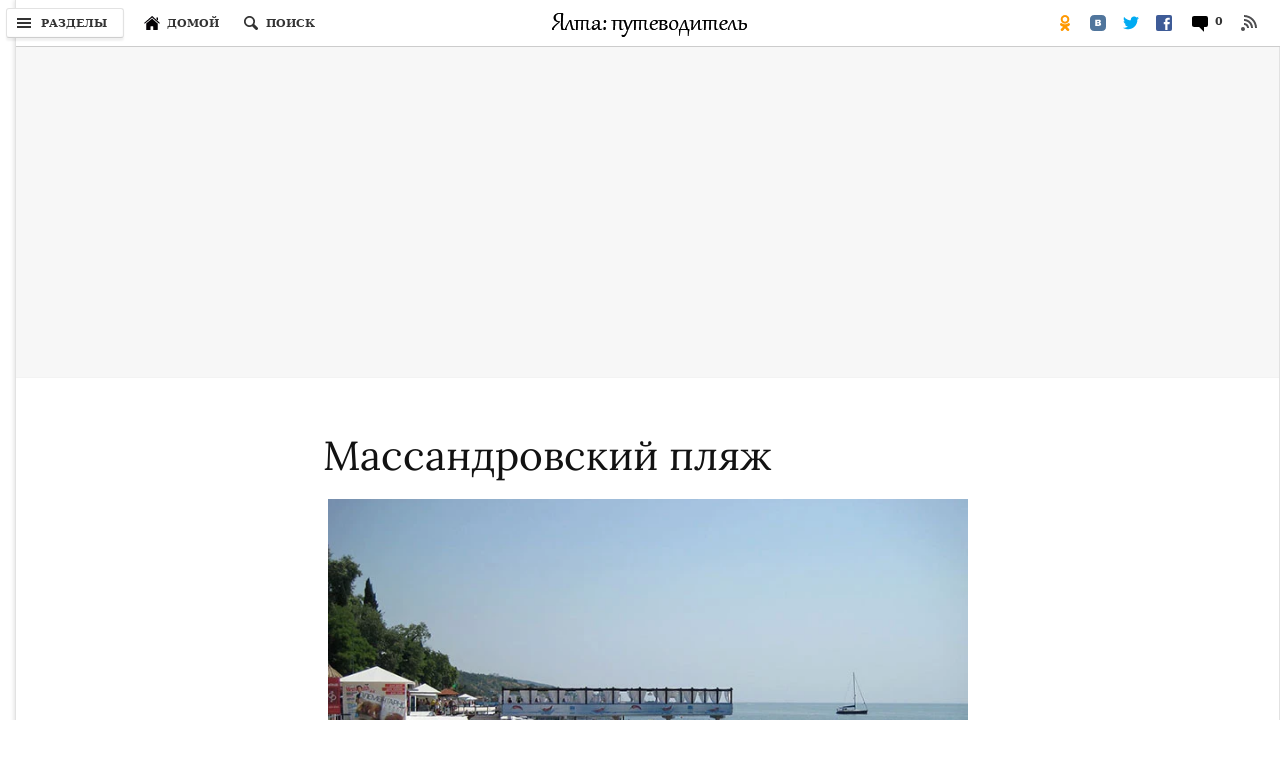

--- FILE ---
content_type: text/html; charset=UTF-8
request_url: https://jalita.com/restandcure/beachs/massandra.shtml
body_size: 13237
content:
<!doctype html>
<html lang="ru">
<head>
<meta charset="utf-8">
<meta name="keywords" content="Массандровский пляж, Ялта">
<meta name="description" content="самый большой оборудованный пляж Крыма в Ялте.">
<meta name="viewport" content="width=device-width, initial-scale=1.0">
<meta property="og:image" content="/restandcure/beachs/images/massandra_1280.jpg" />
<title>Массандровский пляж (Ялта) — путеводитель по отдыху в Крыму</title>
<link rel="preload" href="https://cdn.jsdelivr.net/npm/@fancyapps/ui/dist/fancybox.css" as="style" onload="this.rel='stylesheet'">	
<link rel="stylesheet" href="/jscss/styles_s.css" type="text/css" media="screen and (max-width: 600px)">
<link rel="stylesheet" href="/jscss/styles.css" type="text/css" media="screen and (min-width: 601px)">
<link href="/jscss/css.css" rel="stylesheet">
<!-- <link1 href="https://fonts.googleapis.com/css?family=Lora&display=swap&subset=cyrillic&display=swap" rel="stylesheet">-->

<script defer src="https://cdn.jsdelivr.net/npm/@fancyapps/ui@4.0/dist/fancybox.umd.js"></script>
<script defer src="/jscss/jquery-init.js"></script>
<script>var p1 = "mesmit";var p2 = "mail.ru";</script>
<!-- Yandex.RTB -->
<script>window.yaContextCb=window.yaContextCb||[]</script>
<script src="https://yandex.ru/ads/system/context.js" async></script>
</head><body>
<div class="shell">
<header class="masthead">
	<div class="logo"><a href="/"><img src="/images/logo_header.gif" width="197" height="26" border="0" alt="Логотип «Ялта: путеводитель»"></a></div>
	<button class="button sections-button"><i class="icon"></i><span class="button-text hbt">Разделы</span></button>
	<button class="button home-button" title="Переход на главную страницу сайта" onClick="window.location.href = '/'"><i class="icon"></i><span class="button-text hbt">Домой</span></button>
	<button class="button search-button" aria-label="Поиск по сайту"><em class="icon"></em><span class="button-text hbt">Поиск</span></button>
	<div class="right-flyout-panel">
		<button class="button rss-button" title="RSS лента обновлений" onClick="window.location.href = '/rss.xml'"><i class="icon"></i></button>
				<button class="button comments-button"><i class="icon"></i>
		<span class="button-text">
		<span class="count">0</span>
		</span></button>
		<ul class="sharetools-menu">
			<li class="sharetool facebook-sharetool"><a href="https://www.facebook.com/sharer.php?u=https://jalita.com/restandcure/beachs/massandra.shtml" title="Поделиться в Facebook"><i class="icon"></i></a></li>
			<li class="sharetool twitter-sharetool"><a href="https://twitter.com/intent/tweet?text=https://jalita.com/restandcure/beachs/massandra.shtml" title="Поделиться в Twitter"><i class="icon"></i></a></li>
			<li class="sharetool vk-sharetool"><a href="https://vkontakte.ru/share.php?url=https://jalita.com/restandcure/beachs/massandra.shtml" title="Поделиться в ВКонтакте"><i class="icon"></i></a></li>
			<li class="sharetool od-sharetool"><a href="https://connect.ok.ru/offer?url=https://jalita.com/restandcure/beachs/massandra.shtml" title="Поделиться в Одноклассниках"><i class="icon"></i></a></li>
			<li class="sharetool show-all-sharetool"><a href="javascript:;" title="Поделиться…" id="open-modal-lnk"><i class="icon"></i><span class="sharetool-text">Поделиться</span></a></li>
		</ul>
	</div>
	<div class="story-meta"><h6 class="kicker" style="margin-left: 6px;">
        <span class="kicker-label">
          <a href="/big_yalta/yalta/yalta.shtml">Ялта</a>
        </span>
        <span class="pipe">|</span>Массандровский пляж</h6></div>
	<div class="masthead_div_border"></div>
	<div class="search-flyout-panel flyout-panel">
	  <button class="button close-button" type="button" aria-label="Закрыть окно поиска"><em class="icon"></em></button>
	  <nav class="search-form-control">
		<form action="https://encrypted.google.com/search" class="search-form" role="search" onReset="scb.style.display='none';scb.style.opacity=0"><input type="hidden" name="q" value="site:jalita.com">
			<div class="field-container">
			  <label><input id="search-input" name="q" type="text" class="search-input text" autocomplete="off" aria-label="Строка поиска"></label>
			  <button type="reset" class="button clear-button" tabindex="-1" id="scb"><i class="icon"></i></button>
			  <button class="button submit-button" type="submit" disabled="">Искать</button>
			</div>
		</form>
	  </nav>
	</div>
<div class="modal show-all-sharetool-modal">
  <div class="modal-header"><div class="logo"><a href="/"><img src="/images/logo_header.gif" width="197" height="26" border="0" alt="Логотип «Ялта: путеводитель»"></a></div>
  <h3 class="modal-heading">Поделиться в</h3>
  </div>
  <div class="modal-content">
    <ul class="sharetools-modal">
      <li class="sharetool facebook-sharetool"><a href="https://www.facebook.com/sharer.php?u=https://jalita.com/restandcure/beachs/massandra.shtml" title="Поделиться в Facebook"><i class="icon"></i>FaceBook</a></li>
      <li class="sharetool twitter-sharetool"><a href="https://twitter.com/intent/tweet?text=https://jalita.com/restandcure/beachs/massandra.shtml" title="Поделиться в Twitter"><i class="icon"></i>Twitter</a></li>
      <li class="sharetool vk-sharetool"><a href="https://vkontakte.ru/share.php?url=https://jalita.com/restandcure/beachs/massandra.shtml" title="Поделиться в ВКонтакте"><i class="icon"></i>ВКонтакте</a></li>
      <li class="sharetool od-sharetool"><a href="https://connect.ok.ru/offer?url=https://jalita.com/restandcure/beachs/massandra.shtml" title="Поделиться в Одноклассниках"><i class="icon"></i>Одноклассниках</a></li>
      </ul>		
  </div>
  <button type="button" class="modal-close"><svg class="icon-close" viewBox="0 0 12 12" stroke="#000" stroke-width="1" stroke-linecap="round" style="opacity: 0.95;"><line x1="11" y1="1" x2="1" y2="11"/><line x1="1" y1="1" x2="11" y2="11"/></svg></button>
  <div class="modal-pointer modal-pointer-up-right"><div class="modal-pointer-conceal"></div></div>
</div>
</header><nav class="navigation" id="navigation">
<div class="menu-header"><button class="modal-close"><svg class="icon-close" viewBox="0 0 12 12" stroke="#000" stroke-width="1" stroke-linecap="round" style="opacity: 0.95;"><line x1="11" y1="1" x2="1" y2="11"></line><line x1="1" y1="1" x2="11" y2="11"></line></svg></button>
<div class="logo"><a href="/"><img src="/images/logo_header.gif" width="197" height="26" border="0" alt="Логотип «Ялта: путеводитель»"></a></div></div><div class="header-line"></div>
<form method="get" action="https://encrypted.google.com/search" class="mob-search-form"><input type="hidden" name="q" value="site:jalita.com"><div class="mob-search-area"><input class="mob-search-input" type="text" name="q" placeholder="ПОИСК ПО САЙТУ" value=""></div><button type="submit" disabled="" class="mob-search-btn">OK</button></form>
<ul class="menu">
<li><a href="/index.shtml">Начальная страница</a></li>	
<li class="fmen"><a href="/guidebook/index.shtml" class="en-mob">Путеводитель</a><svg class="menu-arr" viewBox="0 0 13 8"><polygon fill="#b3b3b3" points="6.5,8 0,1.4 1.4,0 6.5,5.2 11.6,0 13,1.4"></polygon></svg>
<section class="secondary-nav" style="top: 12px; left: 197px;">
  <div class="menu-pointer" style="top: 44px;"></div>
  <div class="sub-menu-panel">
	<h3><a class="menu-header" href="/guidebook/index.shtml">Путеводитель</a></h3>
	<ul class="sub-menu-list menu">
	<li class="sub-menu-list-item"><a href="/guidebook/street/index.shtml">По улицам Ялты</a></li>
 	<li class="sub-menu-list-item"><a href="/guidebook/palace.shtml">Дворцы ЮБК</a></li>
	<li class="sub-menu-list-item"><a href="/big_yalta/parki.shtml">Парки ЮБК</a></li>
	<li class="sub-menu-list-item"><a href="/big_yalta/simeiz/villa.shtml">Дачи Симеиза</a></li>
	<li class="sub-menu-list-item"><a href="/guidebook/vip_cottage.shtml">Госдачи</a></li>
	<li class="sub-menu-list-item"><a href="/guidebook/foto_gallery/old.shtml" style="margin-bottom: 10px;">Старые фотографии Ялты</a></li>
<div style="padding-top: 10px;border-top: 1px solid rgb(226, 226, 226)" class="adv_dsk"></div>
    <li class="sub-menu-list-item" id="temples"><a href="/guidebook/temple_of_yalta/index1.shtml" class="en-mob">Храмы Крыма</a><svg class="menu-arr" viewBox="0 0 13 8"><polygon fill="#b3b3b3" points="6.5,8 0,1.4 1.4,0 6.5,5.2 11.6,0 13,1.4"></polygon></svg></li>
	<li class="sub-menu-list-item"><a href="/guidebook/landscape/index.shtml">Ландшафтные памятники Крыма</a></li>
	<li class="sub-menu-list-item"><a href="/guidebook/films/index.shtml">Крым в кино</a></li>
	<li class="sub-menu-list-item"><a href="/guidebook/facts/index.shtml">Книга рекордов Крыма</a></li>
	<li class="sub-menu-list-item"><a href="/guidebook/legends/index.shtml">Легенды Крыма</a></li>
	<li class="sub-menu-list-item"><a href="/guidebook/cave/index.shtml">Пещерные города Крыма</a></li>
 	<li class="sub-menu-list-item" id="caves"><a href="/guidebook/cave_crimea/index.shtml" class="en-mob">Пещеры Крыма</a><svg class="menu-arr" viewBox="0 0 13 8"><polygon fill="#b3b3b3" points="6.5,8 0,1.4 1.4,0 6.5,5.2 11.6,0 13,1.4"></polygon></svg></li>
	<li class="sub-menu-list-item"><a href="/guidebook/crimea/canyons.shtml">Каньоны Крыма</a></li>
 	<li class="sub-menu-list-item"><a href="/guidebook/waterfall.shtml">Водопады Крыма</a></li>
	<li class="sub-menu-list-item"><a href="/guidebook/fortness/index.shtml">Крепости и замки Крыма</a></li>
	<li class="sub-menu-list-item"><a href="/restandcure/springs_sv.shtml">Святые источники Крыма</a></li>
	<li class="sub-menu-list-item"><a href="http://jalita.com/guidebook/footpath.shtml">Пешеходные тропы Крыма</a></li>
	<li class="sub-menu-list-item" id="musems"><a href="/guidebook/crimea/musems.shtml" class="en-mob">Музеи Крыма</a><svg class="menu-arr" viewBox="0 0 13 8"><polygon fill="#b3b3b3" points="6.5,8 0,1.4 1.4,0 6.5,5.2 11.6,0 13,1.4"></polygon></svg></li>
	<li class="sub-menu-list-item"><a href="/guidebook/kerch/stone_quarry.shtml">Каменоломни Керчи</a></li>
	<li class="sub-menu-list-item"><a href="/guidebook/feodosia/villa.shtml">Дачи Феодосии</a></li>
	<li class="sub-menu-list-item" id="sevas"><a>Севастополь</a><svg class="menu-arr" viewBox="0 0 13 8"><polygon fill="#b3b3b3" points="6.5,8 0,1.4 1.4,0 6.5,5.2 11.6,0 13,1.4"></polygon></svg></li>
	</ul>
  </div>
  <div class="third-nav menu temples">
    <h3><a class="menu-header" href="/guidebook/temple_of_yalta/index1.shtml">Храмы Крыма</a></h3>
    <ul class="sub-menu-list last">
	  <li class="sub-menu-list-item"><a class="sub-menu-link" href="/guidebook/temple_of_yalta/index_alushta.shtml">Храмы Алушты</a></li>
	  <li class="sub-menu-list-item"><a class="sub-menu-link" href="/guidebook/belogorsk/church_index.shtml">Храмы Белогорска</a></li>
	  <li class="sub-menu-list-item"><a class="sub-menu-link" href="/guidebook/temple_of_yalta/index_evpatoria.shtml">Храмы Евпатории</a></li>
	  <li class="sub-menu-list-item"><a class="sub-menu-link" href="/guidebook/temple_of_yalta/index_kerch.shtml">Храмы Керчи</a></li>
	  <li class="sub-menu-list-item"><a class="sub-menu-link" href="/guidebook/temple_of_yalta/index_sevastopol.shtml">Храмы Севастополя</a></li>
	  <li class="sub-menu-list-item"><a class="sub-menu-link" href="/guidebook/temple_of_yalta/index_simferopol.shtml">Храмы Симферополя</a></li>
	  <li class="sub-menu-list-item"><a class="sub-menu-link" href="/guidebook/temple_of_yalta/index_sudak.shtml">Храмы Судака</a></li>
	  <li class="sub-menu-list-item"><a class="sub-menu-link" href="/guidebook/temple_of_yalta/index_feodosiya.shtml">Храмы Феодосии</a></li>
      <li class="sub-menu-list-item"><a class="sub-menu-link" href="/guidebook/temple_of_yalta/index.shtml">Храмы Ялты</a></li>
    </ul>
  </div>
  <div class="third-nav menu sevas">
    <h3><a class="menu-header" style="pointer-events: none;">Севастополь</a></h3>
    <ul class="sub-menu-list last">
	<li class="sub-menu-list-item"><a class="sub-menu-link" href="/guidebook/sevastopol/bay/index.shtml">Бухты Севастополя</a></li>
 	<li class="sub-menu-list-item"><a class="sub-menu-link" href="/guidebook/sevastopol/dot.shtml">ДОТы Севастополя</a></li>
	<li class="sub-menu-list-item"><a class="sub-menu-link" href="/guidebook/sevastopol/chersonesos/index.shtml">Херсонес Таврический</a></li>
	<li class="sub-menu-list-item"><a class="sub-menu-link" href="/guidebook/sevastopol/street/pamyatniki_bastionam.shtml">Памятники бастионам</a></li>
 	<li class="sub-menu-list-item"><a class="sub-menu-link" href="/guidebook/balaklava/balaklava.shtml">Балаклава</a></li>
   </ul>
  </div>
  <div class="third-nav menu musems">
    <h3><a href="/guidebook/crimea/musems.shtml" class="menu-header">Музеи Крыма</a></h3>
    <ul class="sub-menu-list last">
	<li class="sub-menu-list-item"><a class="sub-menu-link" href="/guidebook/alushta/musems.shtml">Музеи Алушты</a></li>
	<li class="sub-menu-list-item"><a class="sub-menu-link" href="/guidebook/armyansk/musems.shtml">Музеи Армянска</a></li>
	<li class="sub-menu-list-item"><a class="sub-menu-link" href="/guidebook/bakhchisaray/musems.shtml">Музеи Бахчисарая</a></li>
	<li class="sub-menu-list-item"><a class="sub-menu-link" href="/guidebook/belogorsk/musems.shtml">Музеи Белогорска</a></li>
	<li class="sub-menu-list-item"><a class="sub-menu-link" href="/guidebook/evpatoria/museums.shtml">Музеи Евпатории</a></li>
	<li class="sub-menu-list-item"><a class="sub-menu-link" href="/guidebook/kerch/musems.shtml">Музеи Керчи</a></li>
	<li class="sub-menu-list-item"><a class="sub-menu-link" href="/guidebook/krasnogvardeyskoye/index_muzey.shtml">Музеи Красногвардейска</a></li>
	<li class="sub-menu-list-item"><a class="sub-menu-link" href="/guidebook/kerch/musems_lenino.shtml">Музеи Ленино</a></li>
	<li class="sub-menu-list-item"><a class="sub-menu-link" href="/guidebook/simferopol/musems.shtml">Музеи Симферополя</a></li>
	<li class="sub-menu-list-item"><a class="sub-menu-link" href="/guidebook/sevastopol/musems.shtml">Музеи Севастополя</a></li>
	<li class="sub-menu-list-item"><a class="sub-menu-link" href="/guidebook/kirovskoe/muzey_index.shtml">Музеи Старого Крыма</a></li>
	<li class="sub-menu-list-item"><a class="sub-menu-link" href="/guidebook/sudak/muzey_index.shtml">Музеи Судака</a></li>
	<li class="sub-menu-list-item"><a class="sub-menu-link" href="/guidebook/feodosia/musems.shtml">Музеи Феодосии</a></li>
	<li class="sub-menu-list-item"><a class="sub-menu-link" href="/guidebook/chernomorskoe/musems_index.shtml">Музеи Черноморского</a></li>
	<li class="sub-menu-list-item"><a class="sub-menu-link" href="/big_yalta/yalta/museums.shtml">Музеи Ялты</a></li>
    </ul>
  </div>
  <div class="third-nav menu caves">
    <h3><a href="/guidebook/cave_crimea/index.shtml" class="menu-header">Пещеры Крыма</a></h3>
    <ul class="sub-menu-list last">
	<li class="sub-menu-list-item"><a class="sub-menu-link" href="/big_yalta/alupka/ai-petry_cave.shtml">Пещеры Ай-Петринской яйлы</a></li>
	<li class="sub-menu-list-item"><a class="sub-menu-link" href="/guidebook/alushta/demerdji_cave.shtml">Пещеры Демерджи</a></li>
	<li class="sub-menu-list-item"><a class="sub-menu-link" href="/guidebook/crimea/dolgoruk-yayla_cave.shtml">Пещеры Долгоруковской яйлы</a></li>
	<li class="sub-menu-list-item"><a class="sub-menu-link" href="/guidebook/crimea/karabi-yayla_cave.shtml">Пещеры Караби-яйла</a></li>
	<li class="sub-menu-list-item"><a class="sub-menu-link" href="/big_yalta/forest/chatyr-dag_cave.shtml">Пещеры Чатыр-Дага</a></li>
	<li class="sub-menu-list-item"><a class="sub-menu-link" href="/guidebook/crimea/yalta_yayla_cave.shtml">Пещеры Ялтинской яйлы</a></li>
    </ul>
  </div>
</section>
</li>
<li class="fmen"><a href="/entertainments/index.shtml" class="en-mob">Развлечения</a><svg class="menu-arr" viewBox="0 0 13 8"><polygon fill="#b3b3b3" points="6.5,8 0,1.4 1.4,0 6.5,5.2 11.6,0 13,1.4"></polygon></svg>
<section class="secondary-nav" style="top: 39px; left: 197px;">
  <div class="menu-pointer" style="top: 44px;"></div>
  <div class="sub-menu-panel">
    <h3><a class="menu-header" href="/entertainments/index.shtml">Развлечения</a></h3>
    <ul class="sub-menu-list menu">
      <li class="sub-menu-list-item"><a href="/entertainments/restourans.shtml">Рестораны</a></li>
	  <li class="sub-menu-list-item"><a href="/entertainments/bars.shtml">Кафе, бары</a></li>
	  <li class="sub-menu-list-item"><a href="/entertainments/dance.shtml">Дискотеки</a></li>
	  <li class="sub-menu-list-item"><a href="/entertainments/verevochniy_park.shtml">Верёвочные парки</a></li>
    </ul>
  </div>
</section>
</li>
<li class="fmen"><a href="/dwelling/index.shtml" class="en-mob">Отдых в Ялте</a><svg class="menu-arr" viewBox="0 0 13 8"><polygon fill="#b3b3b3" points="6.5,8 0,1.4 1.4,0 6.5,5.2 11.6,0 13,1.4"></polygon></svg>
<section class="secondary-nav" style="top: 39px; left: 197px;">
  <div class="menu-pointer" style="top: 71px;"></div>
  <div class="sub-menu-panel">
    <h3><a class="menu-header" href="/dwelling/index.shtml">Отдых в Ялте</a></h3>
    <ul class="sub-menu-list menu">
      <li class="sub-menu-list-item"><a href="/dwelling/hotels/index.shtml">Гостиницы</a></li>
	  <li class="sub-menu-list-item"><a href="/dwelling/sanators/index.shtml">Санатории</a></li>
	  <li class="sub-menu-list-item"><a href="/dwelling/pension/index.shtml">Пансионаты</a></li>
	  <li class="sub-menu-list-item"><a href="/dwelling/campsite/index.shtml">Турбазы, кемпенги</a></li>
	  <li class="sub-menu-list-item"><a href="/dwelling/children/index.shtml">Детский отдых</a></li>
	  <li class="sub-menu-list-item"><a href="/dwelling/house.shtml">Как снять квартиру</a></li>
    </ul>
  </div>
</section>
</li>
<li class="fmen"><a href="/post/index.shtml" class="en-mob">Транспорт, связь</a><svg class="menu-arr" viewBox="0 0 13 8"><polygon fill="#b3b3b3" points="6.5,8 0,1.4 1.4,0 6.5,5.2 11.6,0 13,1.4"></polygon></svg>
<section class="secondary-nav" style="top: 39px; left: 197px;">
  <div class="menu-pointer" style="top: 98px;"></div>
  <div class="sub-menu-panel">
    <h3><a class="menu-header" href="/post/index.shtml">Транспорт и связь</a></h3>
    <ul class="sub-menu-list menu">
      <li class="sub-menu-list-item"><a href="/post/indexes_yalta.shtml">Почта и индексы</a></li>
      <li class="sub-menu-list-item"><a href="/post/taxi.shtml">Такси в Ялте</a></li>
      <li class="sub-menu-list-item"><a href="/post/time_table_ship.shtml">Расписание катеров</a></li>
	  <li class="sub-menu-list-item"><a href="/post/transport.shtml" style="margin-bottom: 10px;">Транспорт Ялты</a></li>
<div style="padding-top: 10px;border-top: 1px solid rgb(226, 226, 226)" class="adv_dsk"></div>
	  <li class="sub-menu-list-item"><a href="/post/alushta/index.shtml">Транспорт Алушты</a></li>
	  <li class="sub-menu-list-item"><a href="/post/bakhchisarai/index.shtml">Транспорт Бахчисарая</a></li>
	  <li class="sub-menu-list-item"><a href="/post/belogorsk/index.shtml">Транспорт Белогорска</a></li>
	  <li class="sub-menu-list-item"><a href="/post/kerch/index.shtml">Транспорт Керчи</a></li>
	  <li class="sub-menu-list-item"><a href="/post/simferopol/index.shtml">Транспорт Симферополя</a></li>
	  <li class="sub-menu-list-item"><a href="/post/sudak/index.shtml">Транспорт Судака</a></li>
	  <li class="sub-menu-list-item"><a href="/post/feodosia/index.shtml">Транспорт Феодосии</a></li>
    </ul>
  </div>
</section>
</li>
<li class="fmen" style="margin-bottom: 10px;"><a href="/restandcure/index.shtml" class="en-mob">Лечение</a><svg class="menu-arr" viewBox="0 0 13 8"><polygon fill="#b3b3b3" points="6.5,8 0,1.4 1.4,0 6.5,5.2 11.6,0 13,1.4"></polygon></svg>
<section class="secondary-nav" style="top: 120px; left: 197px;">
  <div class="menu-pointer" style="top: 44px;"></div>
  <div class="sub-menu-panel">
    <h3><a class="menu-header" href="/restandcure/index.shtml">Лечение</a></h3>
    <ul class="sub-menu-list menu">
      <li class="sub-menu-list-item" id="beachs"><a href="/restandcure/beachs/index.shtml" class="en-mob">Пляжи</a><svg class="menu-arr" viewBox="0 0 13 8"><polygon fill="#b3b3b3" points="6.5,8 0,1.4 1.4,0 6.5,5.2 11.6,0 13,1.4"></polygon></svg></li>
	  <li class="sub-menu-list-item"><a href="/restandcure/springs.shtml">Бюветы</a></li>
	  <li class="sub-menu-list-item"><a href="/restandcure/sunburn/index.shtml">Как загорать?</a></li>
	  <li class="sub-menu-list-item"><a href="/restandcure/cure/index.shtml">Климатолечение</a></li>
    </ul>
  </div>
  <div class="third-nav menu beachs">
    <h3><a class="menu-header" href="/restandcure/beachs/index.shtml">Пляжи</a></h3>
    <ul class="sub-menu-list last">
	<li class="sub-menu-list-item"><a class="sub-menu-link" href="/restandcure/beachs/index.shtml">Ялты</a></li>
	<li class="sub-menu-list-item"><a class="sub-menu-link" href="/restandcure/beachs/index.shtml">Дикие Аю-Дага</a></li>
	<li class="sub-menu-list-item"><a class="sub-menu-link" href="/restandcure/beachs/index.shtml">Нудисткие</a></li>
	<li class="sub-menu-list-item"><a class="sub-menu-link" href="/guidebook/balaklava/beach.shtml">Балаклавы</a></li>
    </ul>
  </div>
</section>
</li>
<div style="padding-top: 10px;border-top: 1px solid rgb(226, 226, 226)"></div>
<li class="fmen"><a>Архив</a><svg class="menu-arr" viewBox="0 0 13 8"><polygon fill="#b3b3b3" points="6.5,8 0,1.4 1.4,0 6.5,5.2 11.6,0 13,1.4"></polygon></svg>
<section class="secondary-nav" style="top: 167px; left: 197px;">
  <div class="menu-pointer" style="top: 44px;"></div>
  <div class="sub-menu-panel">
    <h3><a class="menu-header" style="pointer-events: none;">Архив</a></h3>
    <ul class="sub-menu-list menu">
      <li class="sub-menu-list-item"><a href="/delivery/index.shtml">Рассылок</a></li>
	  <li class="sub-menu-list-item"><a href="/news/news-1.shtml">Новостей</a></li>
	  <div style="padding-top: 10px;border-top: 1px solid rgb(226, 226, 226)" class="adv_dsk"></div>
	  <li class="sub-menu-list-item"><a href="/arch.shtml">Страниц</a></li>
    </ul>
  </div>
</section>
</li>
</ul>
</nav>
<div id="yandex_rtb_R-A-1" class="adv  adv_bt_none"></div>
<script>window.yaContextCb.push(()=>{
  Ya.Context.AdvManager.render({
	renderTo: "yandex_rtb_R-A-1",
	blockId: 'R-A-507387-1',
	pageNumber: 1
  })
})</script>
<div class="main">
	<article class="story"><header>
	<h1>Массандровский пляж</h1>
<figure class="w720"><div style="position: relative"><a href="/restandcure/beachs/images/Массандровский_пляж_1_l.jpg" data-fancybox="images-preview" 
	data-width="1024" data-height="768" data-thumbs='{"autoStart":true}'
	data-caption="Массандровский пляж, сектор № 1">
	<img src="/restandcure/beachs/images/Массандровский_пляж_1.jpg" width="720" height="540" alt="Массандровский пляж"/>
	<div class="photo-more"><i class="icon"></i>
	<span class="num-photo">2 фотографии</span><span class="view">Посмотреть</span>
	<span class="pointer">›</span></div></a></div>
	<figcaption>Массандровский пляж, сектор № 1</figcaption>
</figure>
<div style="display:none">
<a href="/restandcure/beachs/images/Массандровский_пляж_2_l.jpg" data-fancybox="images-preview" data-width="1024" data-height="768" data-thumb="/restandcure/beachs/images/Массандровский_пляж_2_th.jpg" data-caption="Массандровский пляж"><img src="/restandcure/beachs/images/Массандровский_пляж_2_th.jpg" width="79" height="60" border="0" alt="Массандровский пляж"></a>
</div>
</header>
<aside class="comments-sharetools" id="main-header">
  <div class="comments">
  </div>
  <div class="sharetools" style="margin-bottom: 0;padding-bottom: 0">
    <ul>
      <li class="fb-share-item"><a href="https://www.facebook.com/sharer.php?u=https://jalita.com/restandcure/beachs/massandra.shtml" target="_blank" rel="noopener noreferrer" title="Поделиться в Facebook"><i class="icon"></i></a></li>
	  <li class="tw-share-item"><a href="https://twitter.com/intent/tweet?text=https://jalita.com/restandcure/beachs/massandra.shtml" target="_blank" rel="noopener noreferrer" title="Поделиться в Twitter"><i class="icon"></i></a></li>
	  <li class="vk-share-item"><a href="https://vkontakte.ru/share.php?url=https://jalita.com/restandcure/beachs/massandra.shtml" target="_blank" rel="noopener noreferrer" title="Поделиться в ВКонтакте"><i class="icon"></i></a></li>
	  <li class="od-share-item"><a href="https://connect.ok.ru/offer?url=https://jalita.com/restandcure/beachs/massandra.shtml" target="_blank" rel="noopener noreferrer" title="Поделиться в Одноклассниках"><i class="icon"></i></a></li>
	  <li class="comments-item"><button type="button" class="comments-bubble"><i class="icon-c"><span class="count">0</span></i></button></li>
	</ul>
  </div>
</aside>
						<p id="pgh-header"><strong>Массандровский пляж</strong> — это прибрежная полоса длиной почти в полкилометра практически в центре <a href="/big_yalta/yalta/yalta.shtml" title="Ялта">Ялты</a>, занимает почти все побережье от гидротехнических сооружений <a href="/big_yalta/yalta/port.shtml" title="Ялтинский порт">Ялтинского морского порта</a> и пляжем дома отдыха Актер. Самый большой оборудованный пляж <a href="/guidebook/crimea/total_information.shtml" title="Крым">Крыма</a>. По паспорту здесь может одновременно отдыхать 2 тысячи 78 человек.</p>			<p>Пляж галечный и состоит из 6-ти секторов, один из которых сектор повышенной комфортности. Отдых на нем возможен после оплаты, куда входит: шезлонг, зонтик, матрас для шезлонга и официант.</p>			<p>В социалистическое время вход на пляж был платным — 10 копеек. Сегодня Массандровский пляж можно назвать условно бесплатным, поскольку за вход на набережную пляжа, пользование туалетом и за проход к мору действительно денег не берут. Плата берется за дополнительные услуги: пластиковый топчан, солнцезащитный зонт и матрас. При этом отдыхающих не спрашивают, хотят ли они воспользоваться услугами или согласны лежать на гальке, но бесплатно. По правилам, на пляжах общего пользования допустимо лишь 30% территории занимать лежаками общей площади земельного участка и руководство Массандровского пляжа понимает эту цифру буквально, считая всю прилегающую территорию.</p>								<div id="yandex_rtb_R-A-4" class="adv "></div>
<script>window.yaContextCb.push(()=>{
  Ya.Context.AdvManager.render({
	renderTo: "yandex_rtb_R-A-4",
	blockId: 'R-A-507387-1',
	pageNumber: 4
  })
})</script>			<p>Платными лежаками заставлено более двух третей мест. Каждый сектор Массандровского пляжа поделён на две зоны,  разгороженные деревянной дорожкой, ведущей в море: на бесплатную зону и на  зону, заставленную лежаками. За пользование лежаками и пляжными зонтами нужно платить от 400 руб. с человека, в то же время пользоваться «своим инвентарём»  на этих зонах запрещает персонал. В платные зоны превращены и солярии, которые  в советское время использовались в качестве дополнительных мест для  многочисленных пляжников.</p>			<p>При этом в бесплатных зонах яблоку негде упасть от людских  тел, тогда как платные зоны, которых не менее двух третей, остаются практически  свободными от посетителей.</p>			<p>Набережная пляжа и зона на подходе к нему превратилась в вещевой рынок — сплошь заставлена всевозможными ларьками с продажей шляп, купальников и прочих вещей.</p><figure class="w720"><a href="/restandcure/beachs/images/Массандровский_пляж_l.jpg" data-fancybox="images-preview" data-width="2048" data-height="1423" data-caption="Массандровский пляж. <span class='credit'>Фото: Павел Смирнов</span>"><img src="/restandcure/beachs/images/Массандровский_пляж.jpg" width="720" height="500" alt="Массандровский пляж"/></a>
<figcaption>Массандровский пляж. <span class='credit'>Фото: Павел Смирнов</span></figcaption>
</figure>			<p>Здесь нет проблем с безопасностью. На каждом секторе пляжа работают свои матросы-спасатели. Находящаяся в конце пляжа спасательная станция, принадлежащая СВС Крыма, фактически не выполняет свои функции и для зарабатывания денег руководство Массандровского пляжа отдало в аренду даже участок, который предназначался для спуска на воду лодок спасателей.</p>			<p>В то же время можно сказать, что Массандровский пляж на сегодняшний день остается одним из самых благоустроенных, с большим количеством закусочных, кафе, различных дополнительных услуг. Можно снять на солярии бунгало на ночь (500 руб.) и провести ночь возле моря, прогуляться вечерком по набережной, которая освещается и озвучивается специальным светомузыкальными фонарями, закупленными в Италии. </p>								<div id="yandex_rtb_R-A-9" class="adv "></div>
<script>window.yaContextCb.push(()=>{
  Ya.Context.AdvManager.render({
	renderTo: "yandex_rtb_R-A-9",
	blockId: 'R-A-507387-1',
	pageNumber: 9
  })
})</script>			<section>			<h2>Развлечения</h2>			<p>Прокат водных аттракционов находится перед входом (со стороны мор. порта) в Массандровский пляж на лодочной станции.</p>			<div class="what-see gray">			<ul>			<li>Скоростной банан (500 р. + 15 мин.)</li>			<li>Гонка на таблетках (2 чел. — 2000 р.)</li>			<li>Полёт на парашюте (1 чел. — 7000 р.)</li>			<li>Водные мотоциклы (10 мин. — 5000 р.)</li>			<li>Водный катамаран (1 час — 1500 р.)</li>			<li>Флайборд (3500 р. — 10 мин.)</li>			</ul></div>			</section>			<p>Пляж имеет голубой флаг, имеет «ракушки» — своеобразная  классификация пляжей от Министерства курортов Крыма.</p>			<section>
<figure class="w720"><div style="position: relative"><a href="/restandcure/beachs/images/Массандровский_пляж_1897_l.jpg" data-fancybox="images-preview" 
	data-width="831" data-height="602" data-thumbs='{"autoStart":true}'
	data-caption="Массандровский пляж. Вид с улицы Массандровская (Дражинского). 1897. <span class='credit'>Фото: Anton Stuxberg</span>">
	<img src="/restandcure/beachs/images/Массандровский_пляж_1897.jpg" width="720" height="522" alt="Массандровский пляж"/>
	<div class="photo-more"><i class="icon"></i>
	<span class="num-photo">4 фотографии</span><span class="view">Посмотреть</span>
	<span class="pointer">›</span></div></a></div>
	<figcaption>Массандровский пляж. Вид с улицы Массандровская (Дражинского). 1897. <span class='credit'>Фото: Anton Stuxberg</span></figcaption>
</figure>
<div style="display:none">
<a href="/restandcure/beachs/images/Массандровский_пляж_1960_l.jpg" data-fancybox="images-preview" data-width="1300" data-height="849" data-thumb="/restandcure/beachs/images/Массандровский_пляж_1960_th.jpg" data-caption="Сейчас трудно представить, но в 1960 году Массандровский пляж бы таким"><img src="/restandcure/beachs/images/Массандровский_пляж_1960_th.jpg" width="79" height="60" border="0" alt="Сейчас трудно представить, но в 1960 году Массандровский пляж бы таким"></a>
<a href="/restandcure/beachs/images/Массандровский_пляж_1977_l.jpg" data-fancybox="images-preview" data-width="2048" data-height="1310" data-thumb="/restandcure/beachs/images/Массандровский_пляж_1977_th.jpg" data-caption="Смотровая площадка над пляжем Гороно перед Массандровским пляжем. Площадку застроили где-то в 2005 году. 1977"><img src="/restandcure/beachs/images/Массандровский_пляж_1977_th.jpg" width="79" height="60" border="0" alt="Смотровая площадка над пляжем Гороно перед Массандровским пляжем. Площадку застроили где-то в 2005 году. 1977"></a>
<a href="/restandcure/beachs/images/Массандровский_пляж_1982_l.jpg" data-fancybox="images-preview" data-width="2048" data-height="1362" data-thumb="/restandcure/beachs/images/Массандровский_пляж_1982_th.jpg" data-caption="Массандровский пляж. 1982"><img src="/restandcure/beachs/images/Массандровский_пляж_1982_th.jpg" width="79" height="60" border="0" alt="Массандровский пляж. 1982"></a>
</div>
			<h2>Из истории Массандровского пляжа</h2>			<p>Легендарный пловец Игорь Нерсесян (единственный в мире, кто переплыл высокогорное озеро Севан — 63 км, за что был занесен в Книгу рекордов Гиннеса) в 70-е работал спасателем на Массандровском пляже в Ялте. Сначала как водолаз III класса получал 78 руб./месяц, потом с повышением категории — 115 руб.: «Наш пляж в длину был 700–800 м, ширина 20 м. И вот на эту полоску в разгар сезона до 30 тысяч человек набивалось! В этой тесноте и карманники крутились, и неприятности случались. Мы иногда со своим звеном до 20 человек утопающих за день спасали. А чтобы занять место под солнцем, люди с рассветом раскладывали покрывала — для себя и родных». Из развлечений на пляже отдыхающим ничего, кроме проката инвентаря и настольных игр, не предлагали. Вход был платный — 10 коп.</p>			<p>У Массандровского пляжа была и теневая сторона жизни. По словам Игоря, под навесами, куда стаскивали топчаны, собирались поиграть профессиональные картежники. «Это были лобовые игры — джентльменские, лоб в лоб, когда они играли между собой. Суммы там проходили баснословные. Игры были до 200 тысяч рублей. А в более закрытых «аудиториях» случалось и до 1,5 млн.»</p>			</section>		
	</article>
<aside class="comments-sharetools">
  <div class="comments">
    <button type="button" class="button-comments">0 Комментариев</button>
  </div>

<div class="comments-panel" id="comments"> <a class="b-popup-closer" href="#x"></a><button type="button" class="close-comments" tabindex="50"><svg class="icon-close" viewBox="0 0 12 12" stroke="#666" stroke-width="1" stroke-linecap="round" style="opacity: 0.95;"><line x1="11" y1="1" x2="1" y2="11"/><line x1="1" y1="1" x2="11" y2="11"/></svg></button>

<section class="panel-content">
	<h2 class="section-heading"><i class="comments-icon"></i>0 Комментариев</h2>
	<input type="text" name="commenter-gateway-input" class="comment-primary" placeholder="Поделитесь своим мнением">
	<form class="comment-reply-form" onSubmit="return ajx(this)">
		<input type="hidden" name="page_id" value="336">
		<input type="hidden" name="act" value="add">
		<input type="text" name="commenter-name" placeholder="Ваше имя" value="" required>
		<input type="text" name="commenter-location" placeholder="Ваш город" value="" required>
        <br><br>
		<textarea class="comment-textarea" name="commenter-comment" required></textarea><div class="err-res"></div>
		<img src="/_capcha.php?1" style="float:left" alt="Capcha">
		<div style="text-align:right">
			<input type="text" name="commenter-code_1" placeholder="Цифры с картинки" size="15" required>
			<button type="submit" class="button" id="sb">Отправить</button>
			<button type="button" class="button" onClick="HideForm()">Отмена</button>
		</div>
	</form>
	

</section>
</div>

<div class="sharetools">
  <ul>
	<li class="fb-share-item"><a href="https://www.facebook.com/sharer.php?u=https://jalita.com/restandcure/beachs/massandra.shtml" target="_blank" rel="noopener noreferrer" title="Поделиться в Facebook"><i class="icon"></i></a></li>
	<li class="tw-share-item"><a href="https://twitter.com/intent/tweet?text=https://jalita.com/restandcure/beachs/massandra.shtml" target="_blank" rel="noopener noreferrer" title="Поделиться в Twitter"><i class="icon"></i></a></li>
	<li class="vk-share-item"><a href="https://vkontakte.ru/share.php?url=https://jalita.com/restandcure/beachs/massandra.shtml" target="_blank" rel="noopener noreferrer" title="Поделиться в ВКонтакте"><i class="icon"></i></a></li>
	<li class="od-share-item"><a href="https://connect.ok.ru/offer?url=https://jalita.com/restandcure/beachs/massandra.shtml" target="_blank" rel="noopener noreferrer" title="Поделиться в Одноклассниках"><i class="icon"></i></a></li>
  </ul>
</div>

</aside>
<aside class="related">
<h3>См. также</h3><a href="/restandcure/beachs/index.shtml">
	<div class="rel-cover">
		<div class="rel-txt">Пляжи Ялты</div>
		<div class="rel-img"><img src="/restandcure/beachs/images/index_75.jpg" width="60" height="60" alt="Пляжи Ялты"/></div>
	</div>
</a>

</aside>

<div id="yandex_rtb_R-A-49999" class="adv "></div>
<script>window.yaContextCb.push(()=>{
  Ya.Context.AdvManager.render({
	renderTo: "yandex_rtb_R-A-49999",
	blockId: 'R-A-507387-1',
	pageNumber: 49999
  })
})</script>

<aside class="recirculation"><div class="recirc-more-cover">


  <section class="recirc-tagged">
	 <div class="recirc-header">
	    <h2><a href="/big_yalta/yalta/yalta.shtml">Ещё из раздела «Ялта»</a></h2>
	 </div>
	  <div class="recirc-tagged-elems">
		  <div class="item">
			<a href="/guidebook/films/novyye_priklyucheniya_neulovimykh.shtml"><figure>
				<picture>
				  <source media="(max-width: 600px)" srcset="/guidebook/films/images/novyye_priklyucheniya_neulovimykh_75.jpg" width="75" height="75">
				  <img src="/guidebook/films/images/novyye_priklyucheniya_neulovimykh_320.jpg" alt="Новые приключения неуловимых" width="320" height="212">
				</picture>
				<figcaption></figcaption>
			</figure></a>
			<h2><a href="/guidebook/films/novyye_priklyucheniya_neulovimykh.shtml">«Новые приключения неуловимых» — снято в Ялте</a></h2>			  
		  </div>
		  <div class="item">
			<a href="/big_yalta/yalta/villa_anastasiya.shtml"><figure>
				<picture>
				  <source media="(max-width: 600px)" srcset="/big_yalta/yalta/images/villa_anastasiya_75.jpg" width="75" height="75">
				  <img src="/big_yalta/yalta/images/villa_anastasiya_320.jpg" alt="Вилла «Анастасия» (Ялта)" width="320" height="212">
				</picture>
				<figcaption></figcaption>
			</figure></a>
			<h2><a href="/big_yalta/yalta/villa_anastasiya.shtml">Вилла «Анастасия»</a></h2>			  
		  </div>
		  <div class="item">
			<a href="/big_yalta/simeiz/villa_gorbacheva.shtml"><figure>
				<picture>
				  <source media="(max-width: 600px)" srcset="/big_yalta/simeiz/images/villa_gorbacheva_75.jpg" width="75" height="75">
				  <img src="/big_yalta/simeiz/images/villa_gorbacheva_320.jpg" alt="Дача Горбачева" width="320" height="212">
				</picture>
				<figcaption></figcaption>
			</figure></a>
			<h2><a href="/big_yalta/simeiz/villa_gorbacheva.shtml">Дача Горбачева в Форосе, объект «Заря»</a></h2>			  
		  </div>
		  <div class="item">
			<a href="/big_yalta/gurzuf/history_1.shtml"><figure>
				<picture>
				  <source media="(max-width: 600px)" srcset="/big_yalta/gurzuf/images/history_1_75.jpg" width="75" height="75">
				  <img src="/big_yalta/gurzuf/images/history_1_320.jpg" alt="Гурзуф. Дача Назарова. 1911" width="320" height="212">
				</picture>
				<figcaption></figcaption>
			</figure></a>
			<h2><a href="/big_yalta/gurzuf/history_1.shtml">История Гурзуфа</a></h2>			  
		  </div>
		  <div class="item">
			<a href="/big_yalta/yalta/yalta.shtml"><figure>
				<picture>
				  <source media="(max-width: 600px)" srcset="/big_yalta/yalta/images/yalta_75.jpg" width="75" height="75">
				  <img src="/big_yalta/yalta/images/yalta_320.jpg" alt="Ялта" width="320" height="212">
				</picture>
				<figcaption></figcaption>
			</figure></a>
			<h2><a href="/big_yalta/yalta/yalta.shtml">Ялта — столица курортов Крыма</a></h2>			  
		  </div>
		  <div class="item">
			<a href="/big_yalta/gurzuf/artek.shtml"><figure>
				<picture>
				  <source media="(max-width: 600px)" srcset="/big_yalta/gurzuf/images/artek_75.jpg" width="75" height="75">
				  <img src="/big_yalta/gurzuf/images/artek_320.jpg" alt="Артек" width="320" height="212">
				</picture>
				<figcaption></figcaption>
			</figure></a>
			<h2><a href="/big_yalta/gurzuf/artek.shtml">Артек — международный детский центр в Крыму</a></h2>			  
		  </div>
</div></section>
<section class="recirc-picks">
<div class="recirc-header"><h2>Новое на сайте</h2></div>
<div class="recirc-tagged-elems">
		  <div class="item">
			<a href="/guidebook/sudak/mys_kapchik.shtml"><figure>
				<picture>
				  <source media="(max-width: 600px)" srcset="/guidebook/sudak/images/mys_kapchik_75.jpg" width="75" height="75">
				  <img src="/guidebook/sudak/images/mys_kapchik_320.jpg" alt="Мыс Капчик" width="320" height="212">
				</picture>
				<figcaption>Фото: Elena Loktionova</figcaption>
			</figure></a>
			<h2><a href="/guidebook/sudak/mys_kapchik.shtml">Мыс Капчик</a></h2>			  
		  </div>
		  <div class="item">
			<a href="/guidebook/bakhchisaray/krasnyy_mak_bratskaya_mogila.shtml"><figure>
				<picture>
				  <source media="(max-width: 600px)" srcset="/guidebook/bakhchisaray/images/krasnyy_mak_bratskaya_mogila_75.jpg" width="75" height="75">
				  <img src="/guidebook/bakhchisaray/images/krasnyy_mak_bratskaya_mogila_320.jpg" alt="Братская могила советских воинов Красный мак" width="320" height="212">
				</picture>
				<figcaption></figcaption>
			</figure></a>
			<h2><a href="/guidebook/bakhchisaray/krasnyy_mak_bratskaya_mogila.shtml">Скорбящая мать — Братская могила советских воинов (Красный мак)</a></h2>			  
		  </div>
		  <div class="item">
			<a href="/big_yalta/road/kutuzov.shtml"><figure>
				<picture>
				  <source media="(max-width: 600px)" srcset="/big_yalta/road/images/kutuzov_75.jpg" width="75" height="75">
				  <img src="/big_yalta/road/images/kutuzov_320.jpg" alt="Кутузовский фонтан" width="320" height="212">
				</picture>
				<figcaption></figcaption>
			</figure></a>
			<h2><a href="/big_yalta/road/kutuzov.shtml">Кутузовский фонтан</a></h2>			  
		  </div>
</div></section></div><section class="recirc-trending">
	 <div class="recirc-header">
		<h2>Самые читаемые</h2>
	 </div>
	  <div class="recirc-tagged-elems">
<div class="item"><a href="/guidebook/evpatoria/tarm_molochnoe.shtml"><img src="/guidebook/evpatoria/images/tarm_molochnoe_75.jpg" alt="Трамвай посёлка Молочное" width="75" height="75"></a><h2><a href="/guidebook/evpatoria/tarm_molochnoe.shtml">Трамвай посёлка Молочное</a></h2></div><div class="item"><a href="/post/feodosia/schedule_13a.shtml"><img src="/post/feodosia/images/schedule_13a_75.jpg" alt="Маршрут № 13А (Феодосия)" width="75" height="75"></a><h2><a href="/post/feodosia/schedule_13a.shtml">№ 13А Челнокова — Дружбы (Камыши) (Феодосия). Расписание, схема маршрута</a></h2></div><div class="item"><a href="/post/feodosia/schedule_13.shtml"><img src="/post/feodosia/images/schedule_13_75.jpg" alt="Маршрут № 13 (Феодосия)" width="75" height="75"></a><h2><a href="/post/feodosia/schedule_13.shtml">№ 13 Ближнее — Дружбы (Камыши) (Феодосия). Расписание, схема маршрута</a></h2></div><div class="item"><h2><a href="/guidebook/films/buratino.shtml">Приключения Буратино. Места съёмок, где снимался фильм</a></h2></div><div class="item"><h2><a href="/guidebook/crimea/minerals.shtml">Полезные ископаемые Крыма</a></h2></div><div class="item"><h2><a href="/news/new-327.shtml">Ялта не станет запрещать въезд иногороднего транспорта</a></h2></div><div class="item"><h2><a href="/guidebook/films/films.shtml">Фильмы, которые снимались в Крыму</a></h2></div><div class="item"><h2><a href="/post/feodosia/schedule_2.shtml">№ 2 Дружбы — Тимирязева (Феодосия). Расписание, схема маршрута</a></h2></div><div class="item"><h2><a href="/post/schedule128.shtml">№ 128 Ялта — Форос. Расписание, схема движения маршрута</a></h2></div><div class="item"><h2><a href="/post/schedule115.shtml">№ 115 Ялта — Симеиз. Расписание движения</a></h2></div></div></section></aside><footer class="page-footer">
<ul class="menu-footer-share">
	<li>Подписывайтесь</li>
	<li><a href="tg://resolve?domain=yal_guid" style="color:#323232">Telegram</a></li>
	<li style="color:#a0a0a0">Связь с нами</li>
	<li id="ma"></li>
</ul>
<script>ma.innerHTML += '<a href=' + 'mail' + 'to:' + p1 + '@' + p2 + ' style="color:#323232">' + p1 + '@' + p2 + '</a>'</script>
<div class="logo-copyright"><img src="/images/logo_footer.gif" width="218" height="65" alt="Logo" class="logo-title">
<p>© 2024 jalita.com</p>
</div>
</footer>
</div>	<!-- div.main -->
</div>	<!-- div.shell -->
</body>
</html>


--- FILE ---
content_type: text/css
request_url: https://jalita.com/jscss/styles.css
body_size: 20809
content:
body{margin:0;padding:0;font-family:Constantia,Lucida Bright,DejaVu Serif,Georgia,serif;color:#333;background-color:#fff}img{height:auto}a:link{text-decoration:none;color:#326891}a:visited{color:#326891}a:hover{text-decoration:underline;outline:0}.shell{max-width:1605px;padding-top:8px;box-shadow:-1px 0 4px 0 #e2e2e2;margin:0 auto;border-right:1px solid #e2e2e2;border-left:1px solid #e2e2e2}.main{margin-top:50px}.pipe{color:#ccc}.kicker{font-size:.75rem;line-height:1rem;font-weight:300;font-style:normal;color:#000}.kicker .pipe{margin:0 10px 0 8px;vertical-align:text-bottom}.kicker-label{font-weight:600;text-transform:uppercase}.kicker-label a{color:#000}.story-meta{left:calc(100% - 1305px);top:14px;opacity:0;visibility:hidden;position:absolute;height:auto;overflow:hidden}.story-meta h6{margin:0}.navigation-edge{position:fixed;top:0;height:100%;width:30px;box-shadow:inset -4px 0 4px 0 rgba(25,25,25,.04);left:0;border:none;cursor:pointer}.right-flyout-panel{float:right;padding-right:15px}.right-flyout-panel .rss-button{background-color:transparent;border:none;position:relative;height:30px;float:right}.right-flyout-panel .rss-button .icon{width:16px;height:16px;margin-top:-1px;background:url("data:image/svg+xml,%3Csvg xmlns='http://www.w3.org/2000/svg' class='svgImages rss' viewBox='0 0 32 32'%3E%3Cg id='Layer_1'/%3E%3Cg id='rss'%3E%3Cg%3E%3Ccircle cx='4.001' cy='28' r='4.001' style='fill:%234E4E50;'/%3E%3Cg%3E%3Cpath d='M6.023,20.004c3.309,0,6,2.691,6,6.004h4.002C16.025,20.492,11.537,16,6.023,16V20.004z' style='fill:%234E4E50;'/%3E%3C/g%3E%3Cg%3E%3Cpath d='M5.996,12c7.719,0,14.002,6.285,14.002,14.008H24C24,16.078,15.924,8,5.996,8V12z' style='fill:%234E4E50;'/%3E%3C/g%3E%3Cg%3E%3Cpath d='M5.996,4C18.129,4,28,13.871,28,26.008h4C32,11.664,20.336,0,5.996,0V4z' style='fill:%234E4E50;'/%3E%3C/g%3E%3C/g%3E%3C/g%3E%3C/svg%3E") center no-repeat}ul.sharetools-menu{list-style:none;clear:left;width:auto;float:right;margin-top:0;margin-bottom:0}ul.sharetools-menu li.sharetool{float:right;width:28px;border:none}ul.sharetools-menu li.sharetool.show-all-sharetool{width:auto}.sharetool{line-height:1.9rem;text-align:center}.sharetool .icon{width:16px;height:16px;margin-top:-1px}.sharetool.facebook-sharetool .icon{background:url("data:image/svg+xml,%3Csvg xmlns='http://www.w3.org/2000/svg' width='16' height='16'%3E%3Cpath d='M9.203,14.891V9.18H7.664V7.123h1.539V5.367 c0-1.38,0.908-2.647,3.002-2.647c0.849,0,1.476,0.08,1.476,0.08l-0.05,1.92c0,0-0.639-0.006-1.338-0.006 c-0.754,0-0.875,0.342-0.875,0.908v1.501h2.272L13.592,9.18h-2.174v5.711H9.203z' fill='%23FFF'/%3E%3Cpath d='M16,14c0,0,0,2-2,2H2c0,0-2,0-2-2V2c0,0,0-2,2-2h12c0,0,2,0,2,2V14z' fill='%233E5B97'/%3E%3Cpath d='M9.203,14.891V9.18H7.664V7.123h1.539V5.367 c0-1.38,0.908-2.647,3.002-2.647c0.849,0,1.476,0.08,1.476,0.08l-0.05,1.92c0,0-0.639-0.006-1.338-0.006 c-0.754,0-0.875,0.342-0.875,0.908v1.501h2.272L13.592,9.18h-2.174v5.711H9.203z' fill='%23FFF'/%3E%3C/svg%3E%0A") center no-repeat}.sharetool.twitter-sharetool .icon{background:url("data:image/svg+xml,%3Csvg xmlns='http://www.w3.org/2000/svg' x='473' y='276' width='16' height='16'%3E%3Cpath d='M16,2.956c-0.589,0.257-1.221,0.432-1.886,0.509 c0.677-0.4,1.198-1.033,1.444-1.788c-0.635,0.37-1.338,0.639-2.084,0.785c-0.6-0.629-1.452-1.022-2.396-1.022 c-1.814,0-3.282,1.448-3.282,3.232c0,0.255,0.027,0.5,0.085,0.736C5.151,5.275,2.733,3.988,1.114,2.033 C0.831,2.509,0.669,3.065,0.669,3.658c0,1.121,0.579,2.109,1.461,2.689C1.592,6.33,1.086,6.185,0.643,5.943 c-0.001,0.013-0.001,0.026-0.001,0.04c0,1.566,1.133,2.871,2.634,3.168C3,9.227,2.711,9.266,2.411,9.266 c-0.212,0-0.418-0.021-0.617-0.059c0.417,1.284,1.629,2.219,3.066,2.245c-1.124,0.866-2.54,1.383-4.078,1.383 c-0.264,0-0.526-0.016-0.782-0.044c1.453,0.915,3.178,1.452,5.032,1.452c6.037,0,9.34-4.924,9.34-9.195 c0-0.139-0.004-0.279-0.01-0.418C15.003,4.173,15.56,3.604,16,2.956' fill='%2300ABF2'/%3E%3C/svg%3E%0A") center no-repeat}.sharetool.vk-sharetool .icon{background:url("data:image/svg+xml,%3Csvg version='1.1' id='Layer_1' xmlns='http://www.w3.org/2000/svg' x='0px' y='0px' viewBox='0 0 48 48' style='enable-background:new 0 0 48 48;'%3E%3Cg%3E%3Cg%3E%3Cpath d='M48,36c0,6.6-5.4,12-12,12H12C5.4,48,0,42.6,0,36V12C0,5.4,5.4,0,12,0h24c6.6,0,12,5.4,12,12V36z' fill='%2350759C'/%3E%3C/g%3E%3Cpath fill-rule='evenodd' clip-rule='evenodd' d='M16,14h10.8c1.8,0,3.2,0.4,4.2,1.3c1,0.9,1.5,2,1.5,3.3c0,1.1-0.3,2.1-1,2.8c-0.5,0.5-1.1,0.9-2,1.3c1.3,0.3,2.3,0.9,3,1.7c0.6,0.8,0.9,1.8,0.9,3c0,1-0.2,1.8-0.7,2.6c-0.5,0.8-1.1,1.4-1.9,1.8c-0.5,0.3-1.2,0.5-2.2,0.6c-1.3,0.2-2.2,0.3-2.6,0.3H16V14L16,14z M21.8,21.3v-3.6h2.6c0.9,0,1.5,0.2,1.8,0.5c0.4,0.3,0.5,0.7,0.5,1.3c0,0.6-0.2,1-0.5,1.4c-0.4,0.3-1,0.5-1.9,0.5H21.8L21.8,21.3z M21.8,28.7v-3.8h2.9c1,0,1.7,0.2,2.1,0.5c0.4,0.3,0.6,0.8,0.6,1.3c0,0.6-0.2,1.1-0.6,1.4c-0.4,0.4-1.1,0.5-2.1,0.5H21.8z' fill='%23FFFFFF'/%3E%3C/g%3E%3C/svg%3E%0A") center no-repeat}.sharetool.od-sharetool .icon{background:url("data:image/svg+xml,%3Csvg version='1.1' xmlns='http://www.w3.org/2000/svg' x='0px' y='0px' viewBox='0 0 512.479 512.479' style='enable-background:new 0 0 512.479 512.479;'%3E%3Cg%3E%3Cpath style='fill:%23FF9800;' d='M256.239,277.333c76.583,0,138.667-62.083,138.667-138.667S332.823,0,256.239,0S117.573,62.083,117.573,138.667C117.667,215.211,179.695,277.239,256.239,277.333z M256.239,64c41.237,0,74.667,33.429,74.667,74.667s-33.429,74.667-74.667,74.667s-74.667-33.429-74.667-74.667S215.002,64,256.239,64z'/%3E%3Cpath style='fill:%23FF9800;' d='M392.069,343.04c15.07-9.926,24.15-26.755,24.171-44.8c0.21-14.976-8.241-28.728-21.696-35.307c-13.824-6.905-30.372-5.35-42.667,4.011c-56.983,41.543-134.27,41.543-191.253,0c-12.314-9.312-28.833-10.865-42.667-4.011c-13.449,6.578-21.904,20.315-21.717,35.285c0.032,18.042,9.109,34.866,24.171,44.8c19.324,12.851,40.368,22.906,62.507,29.867c3.755,1.166,7.63,2.247,11.627,3.243l-64.469,63.04c-16.912,16.409-17.321,43.42-0.912,60.333c16.409,16.912,43.42,17.321,60.333,0.912c0.352-0.342,0.698-0.689,1.038-1.043l65.707-68.011l65.835,68.139c16.395,16.925,43.407,17.355,60.332,0.96c16.925-16.395,17.355-43.407,0.96-60.332c-0.343-0.354-0.692-0.702-1.047-1.044l-64.363-62.976c3.996-1.024,7.886-2.112,11.669-3.264C351.743,365.908,372.767,355.874,392.069,343.04z'/%3E%3C/g%3E%3C/svg%3E%0A") center no-repeat}.sharetool.show-all-sharetool .icon{margin-right:2px;margin-left:3px;padding-left:5px;padding-right:5px;background:url("data:image/svg+xml,%3Csvg xmlns='http://www.w3.org/2000/svg' x='220' y='243' width='20' height='20'%3E%3Cpath d='M19,9.125L10.688,2v4.75C4.156,6.75,0,12.266,0,18.031 c1.581-4.466,4.75-6.512,10.688-6.512v4.731L19,9.125z' fill='%23333'/%3E%3C/svg%3E%0A") center no-repeat}.sharetool.show-all-sharetool .sharetool-text{color:#000;text-transform:uppercase;font-size:.6875rem;font-style:normal;font-weight:700}.sharetool.show-all-sharetool:hover .sharetool-text{color:#326891}.sharetool.show-all-sharetool:hover .icon{background:url("data:image/svg+xml,%3Csvg xmlns='http://www.w3.org/2000/svg' x='241' y='243' width='20' height='20'%3E%3Cpath d='M19,9.125L10.688,2v4.75C4.156,6.75,0,12.265,0,18.031c1.579-4.466,4.75-6.513,10.688-6.513v4.731 L19,9.125z' fill='%2335698D'/%3E%3C/svg%3E") center no-repeat}.sharetool.show-all-sharetool a{padding-right:10px}.sharetool.show-all-sharetool a:hover{color:#326891}.sharetool a{display:block}.sharetool a:hover{border-radius:3px;background-color:#f7f7f5;text-decoration:none;transition:.2s}.button{font-size:.6875rem;font-style:normal;font-weight:500;font-family:Constantia,Lucida Bright,DejaVu Serif,Georgia,serif;line-height:.8125rem;border-radius:3px;transition:background-color .3s;display:inline-block;margin:0;padding:7px 9px;border:1px solid #e2e2e2;background-color:#fff;color:#333;cursor:pointer;text-transform:uppercase}.button:active,.button:hover{background-color:#f7f7f5}.button .button-text{display:inline-block;vertical-align:middle}.button.disabled{opacity:.5}button,input,select{vertical-align:middle}.icon{display:inline-block;line-height:0;vertical-align:middle;font-style:normal}.masthead{z-index:10000;background:#FFF;position:fixed;width:calc(100% - 30px);max-width:1605px;margin-top:-8px;padding:8px 0 0}.masthead .sharetools-menu .sharetool{margin-right:5px}.masthead .sharetools-menu .sharetool.show-all-sharetool{margin-right:0}.masthead_div_border{border-bottom:1px solid #ccc;padding-top:8px}.sections-button{box-shadow:0 3px 2px 0 rgba(0,0,0,.06),inset -1px -1px 1px 0 rgba(0,0,0,.02);border-bottom-color:#cecece;font-weight:700;margin-right:6px;margin-left:-15px;height:30px}.sections-button .icon{width:16px;height:16px;margin-top:-1px;background:url("data:image/svg+xml,%3Csvg xmlns='http://www.w3.org/2000/svg' x='35' y='243' width='16' height='16'%3E%3Cpath fill='%23333' d='M1 3H15V5H1z'/%3E%3Cpath fill='%23333' d='M1 7H15V9H1z'/%3E%3Cpath fill='%23333' d='M1 11H15V13H1z'/%3E%3C/svg%3E") center no-repeat}.sections-button .button-text{margin-right:7px;margin-left:9px}.home-button{background-color:transparent;border:none;font-weight:700;position:relative;height:30px}.home-button .icon{width:16px;height:16px;margin-top:-1px;background:url("data:image/svg+xml,%3Csvg version='1.1' xmlns='http://www.w3.org/2000/svg' xmlns:xlink='http://www.w3.org/1999/xlink' x='0px' y='0px' viewBox='0 0 27.02 27.02' style='enable-background:new 0 0 27.02 27.02;' xml:space='preserve'%3E%3Cg%3E%3Cpath style='fill:%23030104;' d='M3.674,24.876c0,0-0.024,0.604,0.566,0.604c0.734,0,6.811-0.008,6.811-0.008l0.01-5.581 c0,0-0.096-0.92,0.797-0.92h2.826c1.056,0,0.991,0.92,0.991,0.92l-0.012,5.563c0,0,5.762,0,6.667,0 c0.749,0,0.715-0.752,0.715-0.752V14.413l-9.396-8.358l-9.975,8.358C3.674,14.413,3.674,24.876,3.674,24.876z'/%3E%3Cpath style='fill:%23030104;' d='M0,13.635c0,0,0.847,1.561,2.694,0l11.038-9.338l10.349,9.28c2.138,1.542,2.939,0,2.939,0 L13.732,1.54L0,13.635z'/%3E%3Cpolygon style='fill:%23030104;' points='23.83,4.275 21.168,4.275 21.179,7.503 23.83,9.752 '/%3E%3C/g%3E%3C/svg%3E%0A") left no-repeat}.home-button .button-text{margin-left:7px}.search-button{background-color:transparent;font-weight:700;border:1px solid transparent;height:30px}.search-button .icon{width:16px;height:16px;margin-top:-1px;background:url("data:image/svg+xml,%3Csvg xmlns='http://www.w3.org/2000/svg' x='456' y='210' width='16' height='16'%3E%3Cpath d='M11.301,9.18C11.745,8.387,12,7.474,12,6.5C12,3.463,9.538,1,6.5,1S1,3.463,1,6.5 C1,9.537,3.462,12,6.5,12c0.974,0,1.886-0.256,2.68-0.699l3.26,3.26C12.732,14.854,13.116,15,13.5,15s0.768-0.146,1.061-0.439 c0.586-0.586,0.586-1.535,0-2.121L11.301,9.18z M6.5,10.309c-2.103,0-3.808-1.705-3.808-3.809c0-2.103,1.705-3.808,3.808-3.808 c2.102,0,3.808,1.704,3.808,3.808C10.308,8.604,8.602,10.309,6.5,10.309z' fill='%23333'/%3E%3C/svg%3E%0A") left no-repeat}.search-button .button-text{margin-left:7px}.comments-button{border:none;margin-top:-1px;float:right}.comments-button .icon{position:relative;transition:background-color .3s;width:16px;height:11px;background:#000;border-radius:2px;display:inline-block}.comments-button .icon:after{bottom:-5px;border-width:5px 0 0 5px;transition:border-color .3s;content:'';position:absolute;left:45%;border-style:solid;border-color:#000 transparent;display:block;width:0}.comments-button .button-text{margin-left:3px;font-weight:700}.comments-button:hover .icon{background-color:#326891}.comments-button:hover .icon:after{border-color:#326891 transparent}.comments-button:hover .button-text{color:#326891;background:0 0}.button_sel{background-color:#f7f7f5!important}.search-flyout-panel{overflow-y:hidden;transition:height .15s}.search-flyout-panel:before{display:table;content:'';line-height:0}.flyout-panel{display:none;box-sizing:border-box;position:absolute;width:100%;height:83px;box-shadow:0 4px 4px rgba(0,0,0,.06);border-bottom:1px solid #ccc;background-color:#fff;z-index:2}.flyout-panel .close-button{display:block;position:relative;transition:background-color .2s ease-in;border-radius:50%;background-clip:padding-box;font-family:Constantia,Lucida Bright,DejaVu Serif,Georgia,serif;border:none;background-color:#ccc;width:20px;height:20px;float:right;margin-top:9px;padding:0;margin-right:15px}.flyout-panel .close-button:hover{background-color:#666}.flyout-panel .close-button .icon:before{transform:rotate(135deg);content:'';position:absolute;display:block;background-color:#fff;top:9px;left:5px;width:10px;height:2px}.flyout-panel .close-button .icon:after{transform:rotate(45deg);content:'';position:absolute;display:block;background-color:#fff;top:9px;left:5px;width:10px;height:2px}.search-form input[type=text]{box-shadow:none;border-radius:0;border:1px solid #000;background:0 0;color:#000;height:30px;width:495px}.search-form input[type=text]:focus{box-shadow:inset 2px 3px 3px rgba(0,0,0,.1);outline:0}.search-form .clear-button .icon:after,.search-form .clear-button .icon:before{content:'';position:absolute;display:block;background-color:#999;top:14px;left:10px;width:10px;height:2px}.search-form .clear-button .icon:before{transform:rotate(135deg)}.search-form .clear-button .icon:after{transform:rotate(45deg)}.search-form .clear-button:hover .icon:after,.search-form .clear-button:hover .icon:before{background-color:#666}.search-form .text{box-sizing:border-box;font-size:.9375rem;line-height:.9375rem;font-weight:500;font-style:normal;font-family:Constantia,Lucida Bright,DejaVu Serif,Georgia,serif;margin-right:10px;padding:0 35px 0 13px}.search-form .submit-button{width:60px;height:30px}.search-form .field-container{position:relative;padding-left:15px;padding-right:67px;width:100%;box-sizing:border-box;float:left}.search-form .clear-button{right:145px;background-clip:padding-box;font-family:Constantia,Lucida Bright,DejaVu Serif,Georgia,serif;border:none;background-color:transparent;width:30px;height:30px;border-radius:3px;display:none;position:absolute;top:0;padding:0;opacity:0;transition:opacity .2s ease-in}nav.search-form-control{margin:28px auto;width:655px}ul{list-style:none;padding-left:0}.logo{position:absolute;left:calc(50% - 98px)}.modal-header .logo{position:initial;margin:12px 0 32px 1px;display:none}.logo a{display:block;width:197px;height:26px;margin:4px auto 0}article.story h1{width:650px;font-size:2.5375rem;font-weight:100;font-family:Lora,serif;line-height:3.4375rem;margin-left:calc((100% - 650px) / 2);margin-bottom:16px;margin-top:0;color:#121212}article.story address,article.story h2,article.story h3,article.story p,article.story ul{width:640px;margin-left:auto;margin-right:auto;font-size:1.25rem;line-height:1.875rem}article.story h2.story-companion{font-size:1.75rem;line-height:2.125rem;color:#121212;font-family:nyt-cheltenham,georgia,'times new roman',times,serif;font-weight:400;margin:0}article.story p{margin-top:0}article.story p.credit{font-family:helvetica,arial,sans-serif;font-size:.9rem;text-align:right;line-height:1.15rem}article.story p.ndate{font-size:.8125rem;text-align:left;color:#363636}article.story p.note{font-family:helvetica,arial,sans-serif;font-size:.75rem;line-height:1rem;margin:0 auto 1em;color:#666}article.story figure{position:relative;transition:opacity .2s;margin:0 auto 20px}article.story figure:hover{opacity:.8}article.story figure a:hover .pointer{right:-5px}article.story figure.w720,article.story figure.w720 img{width:720px}article.story figure.w480,article.story figure.w480 img{width:480px}article.story figure .photo-more{font-family:helvetica,arial,sans-serif;font-size:.8125rem;line-height:.8125rem;color:#fff;font-weight:500;letter-spacing:.03em;position:absolute;width:90%;bottom:20px;z-index:2;left:0;right:0;margin:auto}article.story figure .photo-more .icon{background:url("data:image/svg+xml,%3Csvg xmlns='http://www.w3.org/2000/svg' viewBox='0 0 15 12'%3E%3Cg fill='%23FFF'%3E%3Cpath d='M0 3h12v9H0z'/%3E%3Cpath d='M15 10h-2V2H2V0h13'/%3E%3C/g%3E%3C/svg%3E") no-repeat;width:30px;height:25px;padding-right:10px}article.story figure .photo-more .view{border-left:1px solid rgba(255,255,255,.33);padding-left:.75rem}article.story figure .photo-more .num-photo{padding-right:.75rem}article.story figure .photo-more .pointer{font-size:1rem;position:relative;right:0;bottom:-1px;transition:right .18s ease-out}article.story figcaption{margin-right:7px;color:#666;font-size:.9375rem;line-height:1.25rem}article.story figcaption .credit{color:#888;font-size:.8125rem;white-space:nowrap}article.story li{margin-bottom:1rem;list-style:disc;padding-left:0;margin-left:20px}article.story .stc{margin-top:50px}article.story .stc address,article.story .stc p{width:auto}article.story .stc figcaption{line-height:11px;font-size:10px;margin-top:-3px;font-family:helvetica,arial,sans-serif;text-transform:uppercase;text-align:right;color:#b3b3b3;font-weight:500}article.story .highlight p,article.story .highlight ul{font-size:1.0625rem;line-height:1.5rem;margin-bottom:.78125rem;width:auto}article.story .highlight li:last-child,article.story .highlight p:last-child,article.story .highlight ul{margin-bottom:0}article.story .highlight li{margin-bottom:.78125rem}article.story .highlight h3{margin:0 auto 5px;font-weight:700;line-height:1.3125rem;color:#121212}.highlight{margin:1.5rem auto 1.9rem;font-family:helvetica,arial,sans-serif;border:1px solid #e2e2e2;max-width:650px;width:calc(100% - 40px)}.highlight a{text-decoration:underline;text-underline-offset:1px;text-decoration-thickness:1px;text-decoration-color:#ccd9e3}.highlight a:hover{text-decoration:none}.highlight>p{border:1px solid #e2e2e2}.highlight>div{padding:15px 0}@media (min-width:460px){article.story .highlight li,article.story .highlight p,article.story .highlight ul{margin-bottom:.9375rem}article.story .highlight h3{font-size:1.25rem;line-height:1.4375rem}}@media (min-width:695px){.highlight>div{padding:20px}}.article-summary::after{content:'';display:block;width:180px;height:1px;background:#e2e2e2;margin-right:auto;margin-top:30px;margin-bottom:30px}aside.section-subhed{padding-bottom:35px}aside.section-subhed>h2{font-size:34px;padding-bottom:5px;margin-bottom:20px;border-bottom:1px solid #ddd;color:#121212;font-weight:400}aside.section-subhed>.g-inner{display:grid;grid-template-columns:33% 33% 33%;margin:0 auto;width:640px}aside.section-subhed>.g-inner>p{margin:4px 0 10px;color:#326891;font-size:20px;line-height:29px;letter-spacing:.1px;width:auto}.notes{background-color:#f3f3f3;color:#000;max-width:600px;margin-bottom:1.25rem;font-family:helvetica,arial,sans-serif;font-weight:500;line-height:1.25rem!important;padding:20px;font-size:.875rem!important;overflow:hidden;border-radius:3px}hr.ps{border:0;border-top:1px solid #e2e2e2;margin:30px auto;max-width:640px}section.stc{max-width:640px;margin:0 auto}section.stc figure{float:right;margin:0}section.stc figure,section.stc figure img{margin-top:5px;width:190px;height:auto}.related{margin:45px auto 10px;border-top:1px solid #ebebeb;width:calc(100% - 40px);max-width:640px}.related h3{margin-top:10px;margin-bottom:0;font-size:1rem;line-height:1.25rem}.related .rel-cover{display:flex;flex-flow:row;justify-content:space-between;align-items:center;min-height:60px;width:100%;padding:10px 0}.related .rel-txt{width:520px;font-size:1.1875rem;line-height:1.4375rem;margin-right:10px;color:#121212}.related .rel-txt:hover{color:#666}.related .rel-line{border-bottom:1px solid #e2e2e2;display:block}.related a{color:#000;text-decoration:none}.rel-show-all-cover{width:100%}.rel-show-all{cursor:pointer;background-color:#fff;color:#333;display:block;font-family:helvetica,arial,sans-serif;font-size:.75rem;height:30px;line-height:1.125rem;text-align:center;text-transform:uppercase;width:130px;border:1px solid #ebebeb;border-radius:3px;margin:20px auto 0}.rel-show-all:hover{background-color:#f7f7f7}footer.story-footer{width:640px;margin:0 auto}footer.story-footer p{font-family:helvetica,arial,sans-serif;font-size:.83rem;line-height:1.125rem}footer.story-footer:before{width:60px;content:'';display:inline-block;height:1px;margin:0 0 13px;background-color:#000}.adv{background-color:#f7f7f7;display:block;padding:15px 0;min-height:90px;border-top:1px solid #f3f3f3;border-bottom:1px solid #f3f3f3;margin:39px 0 45px;height:300px}.adv_dsk{display:block}.adv_mob{display:none}.adv_bt_none{border-top:none}.bukv::first-letter{font-size:3em;float:left;margin:16px 4px 2px 0}.dis_n{display:none}.fl-sem{font-style:italic}.list_index{width:640px;margin-left:auto;margin-right:auto;margin-top:20px}.list_index a{display:block;font-family:helvetica,arial,sans-serif;font-size:13px;line-height:20px;margin-bottom:10px}.list_index a .num_label{font-weight:700}.list_index a:visited{color:#4e90c2}.items_feature{border:0;border-bottom:1px solid #CCC;max-width:1050px;margin-top:48px;margin-bottom:48px}.video{position:relative;padding-bottom:53%}.video iframe{position:absolute;top:0;left:0;width:100%;height:100%}.section_num{border-bottom:1px solid #CCC;padding-bottom:30px;padding-top:38px;max-width:1050px;margin:0 auto 10px}.number_label{color:#ccc;display:block;margin-right:350px;position:absolute;right:50%;top:0}article.story h2.listy_headline{font-size:32px;line-height:1;position:relative;max-width:640px;color:#000;font-weight:300;margin:0 auto;font-family:Lora,serif}.listy_subhead{font-family:helvetica,arial,sans-serif;font-size:16px;font-weight:600;line-height:1.3;color:#666;max-width:640px;margin:10px auto 20px}article.story h1.h1_sec_num{text-align:center;font-size:60px;margin-bottom:60px}input::-webkit-search-cancel-button,input::-webkit-search-decoration,input::-webkit-search-results-button,input::-webkit-search-results-decoration{display:none}input[type=text]::-ms-clear{display:none;width:0;height:0}input[type=text]::-ms-reveal{display:none;width:0;height:0}.show-all-sharetool{display:none}.quote{color:#555;padding-left:.9375rem;border-left:1px solid #e2e2e2;margin-left:calc((100% - 640px) / 2);width:640px}.g-list-item{margin-top:50px;border-left:5px solid #e6e6e6;padding-left:15px;margin-left:calc((100% - 640px) / 2);width:640px}.g-list-item h3{color:#555}#map{aspect-ratio:1.33333333}article.story figure.w720.map:hover{opacity:unset}.btn-full-screen circle{opacity:.15;transition:opacity .5s ease 0s}.btn-full-screen:hover circle{opacity:.3;transition-duration:.25s}.btn-full-screen{height:60px;width:60px;position:absolute;bottom:15px;right:15px;opacity:1;transition:opacity .3s ease 0s;background-color:transparent;cursor:pointer;padding:0;border:0;z-index:9000}.map-full-screen{position:fixed!important;width:100%;height:100%;z-index:10500;top:0;left:0}.toggle-full-scr{display:none}.modal{display:none;position:absolute;top:53px;right:120px;box-shadow:-1px 4px 6px rgba(0,0,0,.09);border-radius:3px;border:1px solid #ccc;background-color:#fff;z-index:1000000152}.modal.show-all-sharetool-modal{width:428px;height:127px}.modal button{padding:0;margin:0;border:none;line-height:normal}.modal h1{display:none}.modal-pointer-up-right{width:0;height:0;display:inline-block;border-left:14px inset transparent;border-right:14px inset transparent;border-top:14px inset transparent;border-bottom:14px solid #b3b3b3;top:-28px;right:10px;left:auto;position:absolute}.modal-pointer-up-right .modal-pointer-conceal{width:0;height:0;display:inline-block;border-left:14px inset transparent;border-right:14px inset transparent;border-top:14px inset transparent;border-bottom:14px solid #fff;left:-14px;top:-13px;position:absolute}.modal-content{font-size:15px}.modal-content a{color:#999;text-decoration:none}.modal-content .sharetool{text-align:left}.modal-content ul.sharetools-modal{padding:0 18px;margin-top:7px}.modal-content ul.sharetools-modal li.sharetool{display:inline-block;width:192px;height:40px;float:none}.modal-content .sharetool .icon{width:25px;height:25px;margin-right:16px}.modal-content .sharetool.facebook-sharetool .icon{background:url("data:image/svg+xml,%3Csvg viewBox='2608 364 120 120' xmlns='http://www.w3.org/2000/svg'%3E%3Cg transform='translate(2603 359)'%3E%3Cellipse cx='60' cy='59.858' rx='60' ry='59.858' transform='translate(5 5)' fill='%233f5a9e'/%3E%3Cpath class='cls-2' d='M510.367,296.777v-44.96H523.7v-13.3H510.367s-.933-9.976,3.467-14.366,13.6-3.458,13.6-3.458v-14.9s-17.8-1.729-25.867,6.651-7.467,26.072-7.467,26.072h-12v13.3h12v44.428a58.2,58.2,0,0,0,8.533,1.064A41.273,41.273,0,0,0,510.367,296.777Z' transform='translate(-439.767 -172.326)' fill='%23fff'/%3E%3C/g%3E%3C/svg%3E%0A") center no-repeat}.modal-content .sharetool.twitter-sharetool .icon{margin-top:-1px;background:url("data:image/svg+xml,%3Csvg style='enable-background:new 3 3 60 62;' version='1.1' viewBox='3 4 60 60' xml:space='preserve' xmlns='http://www.w3.org/2000/svg' xmlns:xlink='http://www.w3.org/1999/xlink'%3E%3Cpath d='M37.167,22.283c-2.619,0.953-4.274,3.411-4.086,6.101 l0.063,1.038l-1.048-0.127c-3.813-0.487-7.145-2.139-9.974-4.915l-1.383-1.377l-0.356,1.017c-0.754,2.267-0.272,4.661,1.299,6.271 c0.838,0.89,0.649,1.017-0.796,0.487c-0.503-0.169-0.943-0.296-0.985-0.233c-0.146,0.149,0.356,2.076,0.754,2.839 c0.545,1.06,1.655,2.097,2.871,2.712l1.027,0.487l-1.215,0.021c-1.173,0-1.215,0.021-1.089,0.467 c0.419,1.377,2.074,2.839,3.918,3.475l1.299,0.444l-1.131,0.678c-1.676,0.976-3.646,1.526-5.616,1.568 C19.775,43.256,19,43.341,19,43.405c0,0.211,2.557,1.397,4.044,1.864c4.463,1.377,9.765,0.783,13.746-1.568 c2.829-1.673,5.657-5,6.978-8.221c0.713-1.716,1.425-4.851,1.425-6.354c0-0.975,0.063-1.102,1.236-2.267 c0.692-0.678,1.341-1.419,1.467-1.631c0.21-0.403,0.188-0.403-0.88-0.043c-1.781,0.636-2.033,0.551-1.152-0.402 c0.649-0.678,1.425-1.907,1.425-2.267c0-0.063-0.314,0.042-0.671,0.233c-0.377,0.212-1.215,0.53-1.844,0.72l-1.131,0.361l-1.027-0.7 c-0.566-0.381-1.361-0.805-1.781-0.932C39.766,21.902,38.131,21.944,37.167,22.283z M33,64C16.432,64,3,50.569,3,34S16.432,4,33,4 s30,13.431,30,30S49.568,64,33,64z' style='fill-rule:evenodd;clip-rule:evenodd;fill:%234099FF;'/%3E%3C/svg%3E%0A") center no-repeat}.modal-content .sharetool.vk-sharetool .icon{background:url("data:image/svg+xml,%3Csvg xmlns='http://www.w3.org/2000/svg' viewBox='-329.7 175 420 420'%3E%3Cg%3E%3Cpath d='M-119.2,596.5h-1c-116.5,0-211-94.5-211-211v-1c0-116.5,94.5-211,211-211h1c116.5,0,211,94.5,211,211v1 C91.8,502-2.6,596.5-119.2,596.5z' fill='%235181B8'/%3E%3Cpath d='M-0.4,320.8c1.7-5.8,0-10.1-8.3-10.1H-36c-7,0-10.2,3.7-11.9,7.7c0,0-13.9,33.9-33.6,55.9 c-6.4,6.4-9.3,8.4-12.7,8.4c-1.7,0-4.3-2-4.3-7.8v-54.2c0-7-2-10.1-7.8-10.1h-43c-4.3,0-7,3.2-7,6.3c0,6.6,9.9,8.1,10.9,26.7V384 c0,8.8-1.6,10.4-5.1,10.4c-9.3,0-31.8-34.1-45.2-73c-2.6-7.6-5.3-10.6-12.2-10.6h-27.4c-7.8,0-9.4,3.7-9.4,7.7 c0,7.2,9.3,43.2,43.2,90.7c22.6,32.5,54.4,50,83.4,50c17.4,0,19.5-3.9,19.5-10.6v-24.5c0-7.8,1.6-9.4,7.2-9.4c4.1,0,11,2,27.2,17.7 c18.5,18.5,21.6,26.9,32,26.9h27.4c7.8,0,11.7-3.9,9.5-11.6c-2.5-7.7-11.3-18.8-23.1-32.1c-6.4-7.5-15.9-15.6-18.8-19.7 c-4.1-5.2-2.9-7.5,0-12.2C-37.2,383.7-3.9,336.8-0.4,320.8z' fill='%23FFF'/%3E%3C/g%3E%3C/svg%3E%0A") center no-repeat}.modal-content .sharetool.od-sharetool .icon{background:url("data:image/svg+xml,%3Csvg enable-background='new 0 0 36 36' viewBox='0 0 36 36' xmlns='http://www.w3.org/2000/svg'%3E%3Cg clip-rule='evenodd' fill='%23ef8206' fill-rule='evenodd'%3E%3Cpath d='m18 14.9c1.7 0 3.1-1.4 3.1-3.1s-1.4-3.1-3.1-3.1-3.1 1.4-3.1 3.1c0 1.8 1.4 3.1 3.1 3.1zm0 0'/%3E%3Cpath d='m18 0c-9.9 0-18 8.1-18 18s8.1 18 18 18 18-8.1 18-18-8.1-18-18-18zm0 5.5c3.5 0 6.3 2.9 6.3 6.4s-2.9 6.3-6.4 6.3-6.3-2.9-6.3-6.4c.1-3.5 2.9-6.3 6.4-6.3zm7.1 15.1c-.8.8-1.7 1.4-2.7 1.8s-2.1.6-3.1.7c.2.2.2.3.3.4l4.3 4.3c.5.5.6 1.1.3 1.7s-1 1-1.6 1c-.4 0-.7-.2-1-.5-1.1-1.1-2.2-2.2-3.3-3.3-.3-.3-.5-.3-.7 0-1.1 1.1-2.2 2.2-3.3 3.3-.5.5-1.1.6-1.7.3s-1-.9-1-1.6c0-.4.2-.8.5-1.1 1.4-1.4 2.9-2.9 4.3-4.3.1-.1.2-.2.3-.3-1.9-.2-3.7-.7-5.2-1.9-.2-.1-.4-.3-.5-.4-.7-.6-.7-1.4-.2-2.1.4-.6 1.2-.8 2-.4.2.1.3.2.4.3 2.8 1.9 6.6 2 9.4.1.3-.2.6-.4.9-.5.7-.2 1.3.1 1.7.7.4.7.4 1.3-.1 1.8zm0 0'/%3E%3C/g%3E%3C/svg%3E") center no-repeat}.modal-heading{color:#999;margin:15px 15px 7px;padding:0;font-size:15px;line-height:15px;font-weight:700}.modal-close{display:none;position:absolute;right:23px;top:17px;background:0 0;cursor:pointer}.modal-close .icon-close{display:block;height:16px;width:16px}@media (max-width:768px){.modal-close{display:block}.modal.show-all-sharetool-modal{position:fixed;border:none;width:100%;height:100%;top:0;left:0;box-shadow:rgba(0,0,0,.28) 0 0 4px}.modal-header h1{text-align:center;margin-top:5px;display:block}}@media (max-width:600px){.modal-content{font-size:18px}.modal-content .sharetools-modal{display:block}.modal-content ul.sharetools-modal li.sharetool{color:#999;width:100%;padding:10px 0 0;border-top:1px solid #e2e2e2}.modal-content ul.sharetools-modal li.sharetool:last-child{border-bottom:1px solid #e2e2e2}.modal-content .sharetool.facebook-sharetool .icon,.modal-content .sharetool.od-sharetool .icon,.modal-content .sharetool.twitter-sharetool .icon,.modal-content .sharetool.vk-sharetool .icon{width:32px;height:32px}.modal-header h1{font-size:22px;margin:10px auto 9px}.modal-heading{font-size:20px;font-weight:400;padding:18px 0 10px 7px;margin-left:12px}}#main-header{text-align:right;margin-bottom:5px;display:flow-root}.comments-sharetools{display:flex;justify-content:space-between;align-items:center;width:calc(100% - 40px);max-width:640px;margin:1.5rem auto 2rem}.comments-sharetools button{cursor:pointer;background:0 0}.comments-sharetools .button-comments{background-color:#6288a5;color:#fff;display:block;font-family:helvetica,arial,sans-serif;font-size:.7525rem;font-weight:600;letter-spacing:.05em;line-height:1.5rem;margin-left:auto;margin-right:auto;text-transform:uppercase;width:100%;border:1px solid #326891;border-radius:3px;padding:5px 0;transition:background-color .6s ease 0s}.comments-sharetools .button-comments:hover{background-color:#326891}.comments-sharetools .comments{width:330px}.comments-sharetools ul li{display:inline;margin-right:12px;margin-left:0;padding:10px 0;width:100%}.comments-sharetools ul li .icon{border:1px solid #eee;border-radius:100%;padding:5px;width:15px;height:15px}.comments-sharetools ul li.fb-share-item .icon{background:url("data:image/svg+xml,%3Csvg xmlns='http://www.w3.org/2000/svg' viewBox='0 0 7 15' width='17' height='15'%3E%3Cpath fill-rule='evenodd' clip-rule='evenodd' d='M4.775 14.163V7.08h1.923l.255-2.441H4.775l.004-1.222c0-.636.06-.977.958-.977H6.94V0H5.016c-2.31 0-3.123 1.184-3.123 3.175V4.64H.453v2.44h1.44v7.083h2.882z' fill='%23000'%3E%3C/path%3E%3C/svg%3E") center no-repeat #eee}.comments-sharetools ul li.fb-share-item .icon:hover{background-color:#fff}.comments-sharetools ul li.tw-share-item .icon{background:url("data:image/svg+xml,%3Csvg xmlns='http://www.w3.org/2000/svg' viewBox='0 0 13 10' width='15' height='15'%3E%3Cpath fill-rule='evenodd' clip-rule='evenodd' d='M5.987 2.772l.025.425-.429-.052c-1.562-.2-2.927-.876-4.086-2.011L.93.571.784.987c-.309.927-.111 1.906.533 2.565.343.364.266.416-.327.2-.206-.07-.386-.122-.403-.096-.06.06.146.85.309 1.161.223.434.678.858 1.176 1.11l.42.199-.497.009c-.481 0-.498.008-.447.19.172.564.85 1.162 1.606 1.422l.532.182-.464.277a4.833 4.833 0 0 1-2.3.641c-.387.009-.704.044-.704.07 0 .086 1.047.572 1.657.762 1.828.564 4 .32 5.631-.641 1.159-.685 2.318-2.045 2.859-3.363.292-.702.583-1.984.583-2.6 0-.398.026-.45.507-.927.283-.277.55-.58.6-.667.087-.165.078-.165-.36-.018-.73.26-.832.226-.472-.164.266-.278.584-.78.584-.928 0-.026-.129.018-.275.096a4.79 4.79 0 0 1-.755.294l-.464.148-.42-.286C9.66.467 9.335.293 9.163.24 8.725.12 8.055.137 7.66.276c-1.074.39-1.752 1.395-1.674 2.496z' fill='%23000'%3E%3C/path%3E%3C/svg%3E%0A") center no-repeat #eee}.comments-sharetools ul li.tw-share-item .icon:hover{background-color:#fff}.comments-sharetools ul li.vk-share-item .icon{background:url("data:image/svg+xml,%3Csvg version='1.1' xmlns='http://www.w3.org/2000/svg' x='0px' y='0px' viewBox='0 0 26 15' width='18' height='18' enable-background='new 0 0 26 15' xml:space='preserve'%3E%3Cpath fill='%23000' d='M21.4,7.4c0,0,3.4-4.8,3.7-6.3c0.1-0.6-0.1-0.9-0.7-0.9c0,0-1.9,0-2.9,0c-0.7,0-0.9,0.3-1.1,0.7 c0,0-1.6,3.4-3.5,5.5c-0.6,0.7-0.9,0.9-1.3,0.9c-0.3,0-0.4-0.2-0.4-0.8V1c0-0.8-0.1-1-0.7-1H9.7C9.4,0,9.1,0.2,9.1,0.5 c0,0.7,1.1,0.9,1.1,2.8v4c0,0.8,0,1.1-0.4,1.1C8.8,8.4,6.4,5,5.1,1C4.8,0.2,4.5,0,3.8,0h-3C0.4,0,0.1,0.3,0.1,0.7 C0.1,1.5,1,5.1,4.6,10c2.4,3.3,5.6,5,8.5,5c1.7,0,2.2-0.3,2.2-1v-2.5c0-0.6,0.2-0.9,0.6-0.9s1.1,0.1,2.8,1.8c2,1.9,2.1,2.7,3.2,2.7 h3.3c0.3,0,0.6-0.2,0.6-0.7c0-0.7-1-2.1-2.4-3.6c-0.6-0.8-1.6-1.7-1.9-2.1C20.9,8.1,21.1,7.8,21.4,7.4z'/%3E%3C/svg%3E%0A") center no-repeat #eee}.comments-sharetools ul li.vk-share-item .icon:hover{background-color:#fff}.comments-sharetools ul li.od-share-item .icon{background:url("data:image/svg+xml,%3Csvg version='1.1' xmlns='http://www.w3.org/2000/svg' x='0px' y='0px' width='15' height='15' viewBox='0 0 95.481 95.481' style='enable-background:new 0 0 95.481 95.481;' xml:space='preserve'%3E%3Cg%3E%3Cpath d='M43.041,67.254c-7.402-0.772-14.076-2.595-19.79-7.064c-0.709-0.556-1.441-1.092-2.088-1.713 c-2.501-2.402-2.753-5.153-0.774-7.988c1.693-2.426,4.535-3.075,7.489-1.682c0.572,0.27,1.117,0.607,1.639,0.969 c10.649,7.317,25.278,7.519,35.967,0.329c1.059-0.812,2.191-1.474,3.503-1.812c2.551-0.655,4.93,0.282,6.299,2.514 c1.564,2.549,1.544,5.037-0.383,7.016c-2.956,3.034-6.511,5.229-10.461,6.761c-3.735,1.448-7.826,2.177-11.875,2.661 c0.611,0.665,0.899,0.992,1.281,1.376c5.498,5.524,11.02,11.025,16.5,16.566c1.867,1.888,2.257,4.229,1.229,6.425 c-1.124,2.4-3.64,3.979-6.107,3.81c-1.563-0.108-2.782-0.886-3.865-1.977c-4.149-4.175-8.376-8.273-12.441-12.527 c-1.183-1.237-1.752-1.003-2.796,0.071c-4.174,4.297-8.416,8.528-12.683,12.735c-1.916,1.889-4.196,2.229-6.418,1.15 c-2.362-1.145-3.865-3.556-3.749-5.979c0.08-1.639,0.886-2.891,2.011-4.014c5.441-5.433,10.867-10.88,16.295-16.322 C42.183,68.197,42.518,67.813,43.041,67.254z'/%3E%3Cpath d='M47.55,48.329c-13.205-0.045-24.033-10.992-23.956-24.218C23.67,10.739,34.505-0.037,47.84,0 c13.362,0.036,24.087,10.967,24.02,24.478C71.792,37.677,60.889,48.375,47.55,48.329z M59.551,24.143 c-0.023-6.567-5.253-11.795-11.807-11.801c-6.609-0.007-11.886,5.316-11.835,11.943c0.049,6.542,5.324,11.733,11.896,11.709 C54.357,35.971,59.573,30.709,59.551,24.143z'/%3E%3C/g%3E%3C/svg%3E%0A") center no-repeat #eee}.comments-sharetools ul li.od-share-item .icon:hover{background-color:#fff}.comments-bubble{align-self:center;background-color:transparent;bottom:.05rem;color:#666;display:inline-flex;flex-direction:column;font-family:helvetica,arial,sans-serif;font-size:.75rem;font-weight:500;height:25px;line-height:1rem;margin-left:2px;min-width:24px;position:relative;border:none;overflow:visible;padding:0 0 4px}.comments-bubble .icon-c{align-items:center;display:flex;justify-content:center;min-width:26px;min-height:14px;position:relative;width:auto;background:0 0;border:1px solid #666;border-image:initial;border-radius:4px;padding:4px}.comments-bubble .icon-c::before{bottom:-7px;content:"";display:block;left:15px;position:absolute;width:0;border-color:#666 transparent;border-style:solid;border-width:6px 0 0 8px}.comments-bubble .icon-c::after{bottom:-6px;content:"";display:block;left:16px;position:absolute;width:0;border-color:#fff transparent;border-style:solid;border-width:6px 0 0 6px}.comments-bubble .icon-c:focus,.comments-bubble .icon-c:hover{border-color:rgba(102,102,102,.4)}.comments-bubble .icon-c:focus::before,.comments-bubble .icon-c:hover::before{border-color:#ccc transparent}.comments-bubble .count{color:#000;font-size:.75rem;line-height:.75rem;margin-top:auto}.recirc-trending .recirc-tagged-elems .item{display:flex!important}.recirculation{max-width:1200px;margin-top:45px;padding-top:20px;margin-left:auto;margin-right:auto;padding-left:2%;padding-right:2%;font-family:helvetica,arial,sans-serif;display:flex}.recirculation .item h2{font-family:Constantia,Lucida Bright,DejaVu Serif,Georgia,serif;font-size:1rem;line-height:20px;font-weight:500}.recirculation a{color:#121212;font-family:Constantia,Lucida Bright,DejaVu Serif,Georgia,serif;font-size:1.125rem;font-weight:500;line-height:1.375rem;text-decoration:none}.recirculation a:hover{color:#666}.recirc-more-cover{width:72%}.recirc-more{border-top:1px solid #000;padding-bottom:20px}.recirc-more h2{margin-bottom:0}.recirc-picks,.recirc-tagged{border-top:1px solid #000}.recirc-picks .item h2,.recirc-tagged .item h2{font-size:1.125rem;line-height:22px;margin-top:5px;padding:0 0 20px}.recirc-picks figcaption,.recirc-tagged figcaption{font-family:helvetica,arial,sans-serif;text-align:right;color:#999;font-size:.625rem;line-height:1.23em}.recirc-more-elems{display:flex}.recirc-more-elems .item{width:33.3%;display:flex;justify-content:space-between;border-left:1px solid #e2e2e2;padding-right:10px;padding-left:10px;padding-bottom:20px;color:#121212}.recirc-more-elems .item:first-child{border:0;padding-left:0}.recirc-more-elems .item:last-child{padding-right:0}.recirc-more-elems .item h2{font-size:1rem;line-height:20px;margin-top:0}.recirc-tagged-elems{display:flex;flex-wrap:wrap;justify-content:space-between}.recirc-tagged-elems .item{width:32%;margin:0}.recirc-tagged-elems .item:nth-child(3n+3){margin:0}.recirc-tagged-elems .item figure{margin:0}.recirc-tagged-elems .item figure img{width:100%}.recirc-header{padding-bottom:15px}.recirc-header h2{font-size:.95rem;line-height:1.375rem;margin-bottom:0;max-width:852px}.recirc-header h2 a{color:#000;font-family:helvetica,arial,sans-serif;font-size:.95rem;line-height:1.375rem;font-weight:700}.recirc-header h2 a:hover{text-decoration:underline;color:#000}.recirc-header h3{font-size:.835rem;font-weight:500;line-height:1.25rem;margin:0;color:#666}.recirc-more-elems-note{margin:0;color:#999;font-family:helvetica,arial,sans-serif;font-weight:500;font-size:.75rem;line-height:1.25rem;letter-spacing:.3px}.recirc-trending{font-family:helvetica,arial,sans-serif;font-size:1rem;font-weight:700;line-height:1.375rem;border-top:1px solid #000;padding:0 0 15px;margin:0 0 0 30px;max-width:320px;width:320px}.recirc-trending .recirc-tagged-elems h2{font-size:.95rem;margin:0}.recirc-trending img{display:none}.recirc-trending .item{width:100%!important;border-top:1px solid #e2e2e2;padding:16px 0}@media (max-width:1440px){.recirc-trending{width:calc((4 *(((100vw - 370px) - 15px) / 12)) + 90px);max-width:315px}}@media (max-width:1024px){.recirc-more-elems .item{width:50%}.recirc-more-elems .item:nth-child(2){padding-right:0}.recirc-more-elems .item:nth-child(3){display:none}.recirc-more-elems .item div{width:100%}.recirc-more,.recirc-picks,.recirc-tagged{padding-left:20px}.recirc-more-cover{width:70%}.recirc-tagged-elems .item{width:48%}.recirc-tagged-elems .item:nth-child(n+5){display:none}.recirc-picks .recirc-tagged-elems .item:nth-child(n+3){display:none}}@media (max-width:739px){.recirculation{margin-top:45px;padding-top:20px;background-color:#f7f7f7;padding-left:0;padding-right:0;border-top:1px solid #e2e2e2}.recirc-more-cover{width:100%;background-color:#FFF}.recirc-more-elems{padding-left:20px;padding-right:10px}.recirc-more-elems .item:nth-child(2){padding-right:10px}.recirc-header{padding-bottom:10px;padding-left:20px}.recirc-trending{display:none}.recirc-more,.recirc-picks,.recirc-tagged{padding-left:0}.recirc-tagged-elems .item{padding-left:20px;padding-right:20px;flex-basis:auto;flex-grow:1;width:32%}}@media (max-width:600px){.recirculation{background-color:#fff;border-top:none;padding-top:0;margin:0 20px;display:block}.recirc-more,.recirc-more-elems .item,.recirc-tagged,.recirc-tagged-elems .item{width:100%}.recirc-picks,.recirc-tagged,.recirc-trending{border-top:2px solid #121212}.recirc-trending{display:block;width:100%;max-width:none;margin:0}.recirc-header,.recirc-trending{padding-bottom:4px;padding-left:0}.recirc-header h2,.recirc-trending h2{padding:0;line-height:1.275rem;margin:7px 0 15px;color:#000}.recirc-tagged-elems .item{display:flex;border:none;padding:0 0 16px}.recirc-tagged-elems .item figcaption{display:none}.recirc-tagged-elems .item figure{width:75px}.recirc-tagged-elems .item h2{margin:auto 0;padding-left:10px;width:100%}.recirc-tagged-elems .item h2 a{display:block}.recirc-tagged-elems .item>a{line-height:0}.recirc-tagged-elems .item img{display:block}.recirc-tagged-elems .item:nth-child(n+4){display:none!important}.recirc-picks .recirc-tagged-elems .item:nth-child(n+3){display:flex}.recirc-tagged .recirc-header a::after{content:"›";font-weight:500;font-size:1.125rem;margin-left:4px;color:inherit;position:relative;bottom:-.5px}.recirc-more-elems{flex-wrap:wrap}.recirc-more-elems .item{border:none;padding:15px 10px 15px 0}.recirc-more-elems .item:last-child{padding-right:10px;display:flex}.recirc-more-elems .item:not(:last-child){border-bottom:1px solid #e2e2e2}}@media (max-width:460px){.recirculation a{font-weight:700}.recirc-header{padding-top:3px}.recirc-header h2{font-size:115%}.recirc-header h2 a{font-size:100%}.recirc-trending h2{font-size:115%}}.navigation{box-shadow:4px 0 6px 1px rgba(0,0,0,.1);position:fixed;top:0;width:180px;height:100%;background-color:#fff;border-right:1px solid #ccc;opacity:0;z-index:-1;transition:opacity .2s ease-in,width .1s ease-in .075s;padding-right:10px;padding-left:10px}.navigation.active{width:190px;cursor:default;opacity:1}.navigation .menu li{font-size:.84rem;line-height:1.0625rem;font-weight:700;font-style:normal;font-family:helvetica,arial,sans-serif;white-space:nowrap;padding:0}.navigation .menu li:hover{border-radius:5px;background-color:#f0f8fc}.navigation .menu li a{text-decoration:none;color:#000;display:block;cursor:pointer;padding:5px 21px 4px 7px;margin:0 0 1px;font-weight:700}.navigation .header-line{display:none}.menu-arr{display:block;float:right;height:8px;margin-top:-17px;transform:rotate(270deg);width:6px;margin-right:9px}.secondary-nav{box-shadow:rgba(0,0,0,.09) -1px 4px 6px;display:none;position:absolute;z-index:1000000150;background:#fff;border-radius:3px;border:1px solid #ccc;padding:10px 18px}.secondary-nav h3{margin:0;padding:0}.secondary-nav h3 a{text-decoration:none;color:#000}.secondary-nav h3 a.menu-header{color:#999;font-family:Constantia,Lucida Bright,DejaVu Serif,Georgia,serif;font-size:11px;font-weight:400;line-height:12px;text-transform:uppercase;padding:7px}.secondary-nav h3 a.menu-header:hover{text-decoration:underline}.menu-pointer{height:0;margin-top:-14px;pointer-events:none;position:absolute;right:100%;top:44px;width:0;border-style:solid;border-color:transparent #ccc transparent transparent;border-image:initial;border-width:14px}.menu-pointer::after{content:" ";position:absolute;pointer-events:none;right:-14px;top:-13px;border-style:solid;border-color:transparent #fff transparent transparent;border-image:initial;border-width:13px}.sub-menu-panel{min-width:160px}.third-nav{display:none;min-width:160px;padding-left:10px}.third-nav::before{content:"";border-left:1px solid #e2e2e2;min-height:calc(100% - 20px);position:absolute}.menu-visible{display:block}.sub-menu-link{padding-left:7px}.sub-menu-list.last,.third-nav h3{margin-left:10px}.fmen:hover>.secondary-nav{display:flex}.menu-header .modal-close{padding:0;margin:0;border:0}.mob-search-form{display:none;position:relative;top:50px;margin-bottom:60px}.mob-search-area{background-color:#fff;display:inline-block;margin-right:10px;position:relative;width:calc(100% - 48px);border-radius:2px;padding:7px 0}.mob-search-input{box-sizing:border-box;color:#666;font-size:11px;font-family:helvetica,arial,sans-serif;font-weight:400;height:35px;letter-spacing:.5px;line-height:16px;vertical-align:middle;width:100%;border-width:1px;border-style:solid;border-color:#e2e2e2;border-image:initial;margin:0;padding:1px 40px 0 10px;border-radius:3px}.mob-search-btn:disabled,.search-form .submit-button:disabled{cursor:default;opacity:.5}.mob-search-btn{cursor:pointer;font-family:helvetica,arial,sans-serif;white-space:nowrap;background-color:#567b95;color:#fff;font-size:11px;line-height:11px;letter-spacing:.05em;text-transform:uppercase;height:35px;font-weight:700;vertical-align:middle;border-radius:3px;transition:all .6s ease 0s;border-width:1px;border-style:solid;border-color:#326891;border-image:initial;margin:0;padding:8px 9px 6px}.menu-header .logo{margin-top:-12px;margin-left:0;display:none}@media (min-width:780px) and (hover:none){.navigation .menu li a.en-mob{pointer-events:none}}@media (max-width:780px){.menu-header .modal-close,.mob-search-form{display:block}.scroll-Y-off{overflow-y:hidden}.menu-arr{display:none}.navigation{position:fixed;transition:none;margin:0 auto;height:100%;max-width:none;border:none;box-shadow:none;display:none;padding:20px 20% 0;box-sizing:border-box;overflow-y:auto}.navigation.active{width:100%;display:block}.navigation .menu li{color:#000;font-size:14px;font-weight:700;letter-spacing:.04rem;line-height:20px;padding:22px 0 12px;white-space:normal}.navigation .menu li:hover{background-color:transparent}.navigation .menu li a{color:#333}.navigation .menu li .sub-menu-list-item a{font-weight:500}.navigation .sub-menu-panel .menu li{padding:2px 0}.navigation .header-line{display:block;position:absolute;border-top:1px solid #ebebeb;margin-top:25px;width:100%;left:0}.menu-header .logo{display:block}.menu-visible{display:none}.secondary-nav{display:block;position:initial;border:none;box-shadow:none;padding:12px 0 0}.secondary-nav h3 a.menu-header{display:none}.sub-menu-list{columns:2;max-width:400px}#transport:hover>.secondary-nav{display:block}}@media (max-width:460px){.navigation{padding:20px 20% 0 10%}.navigation .menu li{font-family:Constantia,Lucida Bright,DejaVu Serif,Georgia,serif}.navigation .menu li a{color:#333}}footer.page-footer{height:130px;position:relative}footer.page-footer:before{content:"";display:block;height:1px;margin-top:0;border-bottom:1px solid #e2e2e2;border-top:2px solid #e2e2e2}footer.page-footer ul li{break-inside:avoid;padding-bottom:.5em;min-width:25%;font-size:18px;font-weight:300;color:#323232;white-space:nowrap}footer.page-footer .menu-footer-external{float:left;margin:0;padding:1rem 0;max-width:12.5%;width:150px;line-height:2.4rem}footer.page-footer .menu-footer-external li{color:#a0a0a0}footer.page-footer .menu-footer-share{clear:both;column-count:4;margin-left:35%;min-width:50%;width:50%;padding:0;margin-top:3.5rem}footer.page-footer .menu-footer-share li{font-size:1rem}footer.page-footer .menu-footer-share li:first-child{color:#a0a0a0}.menu-footer{border:0;margin:0 0 0 35%;padding:1rem 0 0;vertical-align:baseline;column-count:3;float:left;line-height:2.4rem;min-width:50%;width:50%}.logo-copyright{height:100%;padding-top:1rem;padding-left:10px;position:absolute;top:0;min-width:25%}.logo-copyright p{color:#a0a0a0;font-size:1rem;position:absolute;margin-top:1rem}.menu-footer-page{--g-color-soft-grey:#4c4c4c;--g-color-hard-grey:#262626;--frank:helvetica,arial,sans-serif;max-width:640px;margin:0 auto 25px}.menu-footer-page h3{margin:0 auto;font:700 15px/20px var(--frank)!important;color:var(--g-color-hard-grey);width:inherit!important}ul.footer-nav.footer-nav{padding:8px 0;margin:0}li.footer-nav.footer-nav{list-style:none;line-height:1;text-align:left;display:inline-block;padding:0;margin:0;font-family:var(--frank);width:100%}.refers.footer-nav.footer-nav{margin-bottom:20px;display:grid;grid-template-columns:repeat(1,1fr);column-gap:12px;row-gap:10px;--image-width:80px}.img-out.footer-nav.footer-nav{column-count:2;margin-bottom:20px}.thumb.footer-nav.footer-nav{width:100%;max-width:100%;height:60px;display:block;margin-right:10px;background-size:contain;background-repeat:no-repeat;background-position:50% 50%}a.footer-nav.footer-nav{padding:6px 0;font-size:14px;color:#333;text-decoration:none;display:grid;max-height:60px}a.footer-nav.footer-nav:hover{text-decoration:underline}h3.footer-nav{border-bottom:1px solid #d6d6d6;padding-bottom:5px}.refers.footer-nav span.footer-nav{font-size:13px;line-height:15px;font-weight:400;color:var(--g-color-soft-grey)}.refers.footer-nav a.footer-nav{grid-template-columns:var(--image-width) 1fr;grid-gap:12px}.g-subhed{width:calc(100% - 40px)!important;max-width:600px;margin:2rem auto 16px!important;text-align:left;font-size:23px;line-height:24px}h2.g-subhed{font-size:33px!important;line-height:37px!important;text-align:center;padding-top:75px;font-weight:400}h2.g-subhed:after{content:"";display:block;max-width:300px;border-bottom:1px #999 solid;margin:15px auto 20px}@media (max-width:975px){footer.page-footer .menu-footer-share{min-width:64%;width:64%}}@media (max-width:768px){footer.page-footer{height:auto}footer.page-footer .menu-footer,footer.page-footer .menu-footer-external,footer.page-footer .menu-footer-share{margin-top:20px;padding-left:20px;margin-left:0;column-count:auto;float:none;max-width:none;min-width:auto;width:auto}footer.page-footer .menu-footer li,footer.page-footer .menu-footer-external li,footer.page-footer .menu-footer-share li{column-width:auto;display:inline-block;min-width:49%;font-size:.91em}.logo-copyright{padding:0 0 60px 20px;position:static;bottom:0}.logo-copyright p{margin-top:0}.logo-copyright img{display:none}}@media (min-width:550px){.refers.footer-nav.footer-nav{grid-template-columns:repeat(2,1fr);--image-width:90px}}@media (max-width:695px){.menu-footer-page h3{margin:0 auto!important}}@media (max-width:460px){a.footer-nav.footer-nav{font-size:13px}}@media (min-width:500px){.img-out.footer-nav.footer-nav{column-count:3}}@media (min-width:740px){.g-subhed{margin-bottom:19px;font-size:27px;line-height:30px}.img-out.footer-nav.footer-nav{column-count:4}}.comments-panel{box-shadow:-3px 0 12px -3px rgba(25,25,35,.06),inset 1px 0 0 #e2e2e2;position:fixed;height:auto;width:515px;top:0;right:-40px;bottom:0;background:#fff;padding:0;overflow:visible!important;transition:opacity .3s,right .3s ease,visibility .3s;opacity:0;visibility:hidden;font-family:helvetica,arial,sans-serif;font-size:.8rem;line-height:1.2rem;z-index:9999999999}.comments-panel:target{visibility:inherit;opacity:1;right:0}.comments-panel .close-comments{background-color:#fff;display:none;height:15px;right:16px;position:absolute;top:5px;width:15px;z-index:3;border:none;padding:0;margin:0}.err-res{color:#b24443;font-size:12pt}.done{background:#fbfbea;padding:10px 0 10px 5px}.b-popup-closer{position:absolute;top:1.75em;left:-2.34em;width:30px;height:30px;text-align:center;line-height:1.4em;text-decoration:none;background-color:#fff;border-width:1px 0 1px 1px;border-style:solid;border-color:#e2e2e2;border-top-left-radius:5px;border-bottom-left-radius:5px;box-shadow:-2px 1px .25em 0 rgba(0,0,0,.05)}.b-popup-closer:before{content:"×";font-size:1.8em;line-height:1.35em;font-weight:700;color:#999}a.b-popup-closer{text-decoration:none}a.b-popup-closer:hover:before{color:#666}.comment{border-top:1px solid #e2e2e2;padding-top:7px;margin-top:17px}.comment header{height:30px}.comment:last-child{padding-bottom:25px}.comments-icon{position:relative;width:20px;height:13px;background:#000;border-radius:1px;margin:-4px 7px 0 0;display:inline-block;line-height:0;vertical-align:middle;font-style:normal}.comments-icon:after{content:'';position:absolute;left:45%;border-style:solid;border-color:#000 transparent;display:block;width:0;bottom:-4px;border-width:4px 0 0 4px}.commenter{font-size:.9375rem;line-height:.8125rem;font-weight:700;font-style:normal;display:inline-block;margin-right:5px;margin-bottom:0;color:#000}.comment-actions,.comment-time,.commenter-location{font-size:.7rem;line-height:.8125rem;font-weight:300;font-style:normal;color:#999}.comment-actions{display:inline-block}.comment-actions:hover{cursor:pointer;text-decoration:underline}.comment-time{margin-left:12px}.comment-time:before{border-radius:1.5px;background-color:#ccc;width:3px;height:3px;position:relative;content:'';display:inline-block;top:-3px;left:-5px}.comment-textarea{height:150px;width:98%}.thread{border-top:1px solid #e2e2e2;margin-left:30px;padding-bottom:5px;margin-top:17px}.thread .comments-expand{margin-left:0;margin-bottom:10px}.panel-content{overscroll-behavior:contain;height:100%;overflow-y:scroll;padding:0 40px}.panel-content h2{font-size:11pt}.panel-content .comments-expand{background-color:#f7f7f5;border-color:#e2e2e2;font-size:.6875rem;line-height:.875rem;font-weight:500;font-style:normal;display:block;height:14px;padding:7px;text-align:center;text-transform:uppercase;color:#326891;margin:10px 0 22px}.panel-content .comments-expand:hover{transition:background-color .3s;cursor:pointer}.panel-content .thread-more{margin-left:60px;padding-bottom:5px;margin-bottom:15px}.panel-content .comments-sort:hover:after{border-top:3px inset transparent;border-bottom:3px solid #326891;margin-bottom:3px}.panel-content .comments-expand.active,.panel-content .comments-expand:active,.panel-content .comments-expand:hover{background-color:#e9ebe4;border-color:#ccc}.panel-content .comments-expand:after,.panel-content .comments-sort:after{content:"";width:0;height:0;display:inline-block;border-left:3px inset transparent;border-right:3px inset transparent;border-bottom:3px inset transparent;border-top:3px solid #326891;margin-left:5px}.panel-content .button{line-height:.6125rem;margin:15px 0 0;background-color:#6288a5;border-color:#4d7b9f;color:#fff;font-weight:700;font-family:helvetica,arial,sans-serif;vertical-align:baseline}.panel-content .button.disabled{opacity:.5;filter:alpha(opacity=50);cursor:default}.panel-content .button:active,.panel-content .button:hover{background-color:#326891}.comments-sort{font-size:.6875rem;line-height:.6875rem;font-weight:400;font-style:normal;display:inline-block;margin:6px 7px 0 0}.comments-sort a{color:#326891}.comment-reply-form{position:relative;background:#fff;border-top:1px solid #e2e2e2;padding-top:15px;margin-top:20px;display:none}.comment-reply-form:after,.comment-reply-form:before{content:'';position:absolute;bottom:100%;border:solid transparent;height:0;width:0}.comment-reply-form:before{border-color:rgba(235,230,245,0);border-bottom-color:#e2e2e2;border-width:10px;left:23px;margin-left:-11px}.comment-reply-form:after{border-color:rgba(255,255,255,0);border-bottom-color:#fff;border-width:8px;left:22px;margin-left:-8px}.comment-reply-form.secondary-form{margin-top:10px}.comment-primary{width:100%;overflow-y:hidden;height:20px}@media (max-width:540px){.comments-panel{width:100%}.comments-panel .close-comments{display:block}.panel-content{padding:0 20px}.b-popup-closer{display:none}}body{--fancybox-bg:#121212;--fancybox-color:#eee;--carousel-button-color:#ccc;--carousel-slide-width:100%}.fancybox__container{z-index:99992;font-family:Cambria,Hoefler Text,Liberation Serif,Times,Times New Roman,serif}.fancybox__caption .credit{display:inline;color:#999;font-size:.8rem;line-height:20px;font-weight:500;margin-top:15px;white-space:nowrap}.fancybox__counter span:last-child{font-weight:700;color:#666}.carousel__slide{padding:0}.fancybox__thumbs .carousel__slide{width:75px;padding:0 2px 10px;opacity:.35;transition:opacity .2s cubic-bezier(.4,0,.6,1) 0s,margin .6s cubic-bezier(0,.8,.2,1) 0s,transform .2s cubic-bezier(0,.8,.2,1) 0s;transform-origin:center top}.fancybox__thumbs .carousel__slide .fancybox__thumb::after{border:none}.fancybox__thumbs .carousel__slide.is-nav-selected,.fancybox__thumbs .carousel__slide:hover{opacity:1}@media all and (min-width:1024px){.fancybox__slide{padding-left:15px;padding-right:15px;padding-bottom:20px}}.fancybox__nav{display:none}table.tx{max-width:640px;width:100%;font-size:1.25rem;border-collapse:collapse;margin:0 auto}table.tx tbody tr{border-top:1px solid #e2e2e2}table.tx tbody tr:first-child{border-top:none}table.tx tbody tr td{padding:5px;vertical-align:middle}table.tx tbody tr td:first-of-type{padding-left:0}table.tx tbody tr td:nth-child(2){font-weight:700}table.tx tbody tr td:last-child{text-align:right}table.tx tbody tr td:first-child{width:55px}article.story .table-wrapper{margin:25px auto 50px}article.story .table-wrapper p{font-size:13px;font-family:helvetica,arial,sans-serif;line-height:17px;padding-top:8px;color:#999}table.topic{width:100%;border-spacing:1px;border-collapse:collapse;font-family:helvetica,arial,sans-serif;letter-spacing:0;font-size:12px}table.topic caption{font-size:12px;font-weight:700}table.topic tbody tr{border-top:1px solid #e2e2e2}table.topic tr{line-height:20px}table.topic td,table.topic th{padding:0}table.topic th{color:#999;font-size:10px;font-weight:300}table.topic th:last-child{text-align:right}table.ps{width:640px;border-collapse:collapse;margin:75px auto}table.ps caption{font-weight:700;font-size:120%}table.ps tr{line-height:1.375rem}table.ps tr:nth-child(2n){background:#f7f7f7}.ras{width:640px;border-collapse:collapse;margin:0 auto;line-height:20px;font-size:20px}.ras caption{font-size:22px;line-height:24px;font-weight:700;padding-bottom:20px;color:#000}.ras th{color:#666;text-transform:uppercase;vertical-align:middle;font-size:12px;font-weight:300}.ras td{padding:5px 0;text-align:center}.ras tbody tr{border-top:1px solid #ddd}.ras tbody td:last-of-type{padding-right:0;padding-left:5px;border-left:1px solid #ddd}.ut-wrap{margin-bottom:50px}.ut{display:flex;border-bottom:1px solid #ddd;padding:12px;max-width:640px;margin:0 auto}a.ut{text-decoration:none}a.ut:hover .ut-name{text-decoration:underline}.ut-head{border-bottom:1px solid #999;text-align:left;font-weight:700;padding-bottom:8px;padding-top:0;font-size:19px;max-width:640px;margin:0 auto}.ut-head h3{margin-bottom:0}.ut-num{min-width:12%;margin:auto 0;white-space:nowrap}.ut-name{font-size:1.063rem;line-height:20px}.ut-desc{font-weight:400;color:#999;padding-top:6px;font-size:.91rem;line-height:16px}.what-see{padding:1.5rem 2.5rem;margin:0 auto 1.5rem;background-color:transparent;max-width:640px;border:1px solid #ccc;border-radius:4px}.what-see>h3{color:#333;margin:0 0 .9375rem;font-family:helvetica,arial,sans-serif;font-weight:700;font-size:1.1rem;line-height:1.75rem;margin-left:0!important;margin-right:0!important}.what-see ul{padding:0!important;margin:0!important}.what-see ul li{color:#000;margin-bottom:1rem;list-style:disc;padding:0;font-family:helvetica,arial,sans-serif;font-size:1.0625rem;line-height:24px;margin-left:0}.what-see ul>li>a{color:#000;text-decoration:none;border-bottom:1px solid rgba(211,30,37,.4)}.what-see ul>li>a:hover{border-bottom:none}.what-see.gray ul>li>a{border-bottom-color:#dcdcdc}.what-see.content ul li{font-size:75%;line-height:18px}.what-see.content>h3{font-size:105%}.related-links-block{box-sizing:border-box;margin:.5rem 20px 1.5rem;padding:.9375rem;border:1px solid #e2e2e2;width:calc(100% - 40px);max-width:640px}.related-links-block>h4{color:#333;font-family:helvetica,arial,sans-serif;font-weight:700;border-bottom:1px solid #e2e2e2;padding-bottom:8px}h4{margin-top:0;margin-bottom:1rem}a.a-links-block{text-decoration:none}a.a-links-block:hover>div div:first-child,a.a-links-block:visited>div div:first-child{color:#666}.img-links-block{margin-right:10px;width:75px;min-width:75px}.a-links-block{display:flex;align-items:center;margin-bottom:1rem}.a-links-block:last-child{margin-bottom:0}.h-links-block{display:inline;color:#121212;font-family:georgia,"times new roman";font-size:.9375rem;line-height:1.1875rem;font-weight:700}.c-links-block{margin-bottom:0;display:block;color:#999;font-size:.75rem;line-height:1.1875rem;margin-top:2px;font-family:helvetica,arial,sans-serif}.doc{width:calc(100% - 40px);max-width:640px;margin:37px auto;padding-top:20px;padding-bottom:20px;border-bottom:1px solid #e2e2e2;border-top:1px solid #e2e2e2}.doc img{height:auto;max-width:100%}.doc>a:hover,.doc>a:hover .doc-header{text-decoration:none}.doc-orig{margin-bottom:15px}.doc-remark{width:auto!important;color:#666;font-size:.9375rem!important;line-height:1.25rem!important;margin-bottom:5px}.doc-header{width:auto!important;font-weight:700;display:inline-block;color:#326891;font-size:1.1875rem!important;line-height:1.4375rem!important;margin-bottom:5px;text-decoration:underline;margin-top:0}@media (min-width:740px){.doc-link{display:flex;flex-direction:row-reverse}.doc-orig{width:150%;margin-bottom:0}.doc-txt-block{margin-right:15px}.doc-remark{margin-bottom:10px;max-width:440px}.doc-header{margin-bottom:10px}}.g-asset{margin:25px auto;width:calc(100% - 40px);max-width:720px}.g-asset table{font-family:arial,helvetica,sans-serif;width:100%;border-collapse:collapse;border-spacing:0}.g-asset a{text-decoration:underline}.g-asset a:hover,.g-asset a:visited{color:#6288A5}.g-event{font-weight:300;border-bottom:solid 1px #ddd}.g-event .g-date{width:18%;line-height:20px}.g-event .g-event-info{padding-top:2%;padding-bottom:1.8%}.g-event .g-event-info .g-event-name{font-size:17px;line-height:24px}.g-table-heads{font-size:17px;font-weight:700;text-align:left;height:22px}.g-table-heads th{padding:26px 0 6px}.g-table-note{color:#999;padding:1% 0 0;font-size:14px;line-height:16px;font-weight:300}.g-table-body{border-top:solid 1px #999}ul.a{column-count:2;font-size:16px!important}ul.a li{list-style:none;margin:5px 0}@media (max-width:640px){ul.a{font-size:13px!important}}@media (min-width:600px){.related-links-block{margin-left:auto;margin-right:auto;padding:1.25rem}.related-links-block>h4{font-size:1rem;line-height:1.375rem}.img-links-block{margin-right:15px;width:135px;min-width:135px}.h-links-block{font-family:georgia,"times new roman",times,serif;font-size:1.1875rem;line-height:1.4375rem;font-weight:500}.c-links-block{font-size:.8125rem;line-height:1.4375rem;margin-top:0}}@media (max-width:695px){table.tx{margin-left:20px;margin-right:20px;width:calc(100% - 40px);max-width:640px}table.ps{width:calc(100% - 40px);max-width:640px}.what-see>h3,ul{width:calc(100% - 20px)!important}.ras{width:calc(100% - 40px)}.ut-head h3{padding-left:2%}.doc-header,.doc-remark{margin-left:0!important;margin-right:0!important}}@media (max-width:658px){.ut{padding:2%}.ut-head h3{padding-left:20px}}@media (max-width:600px){.ut-head h3{font-size:20px}.ut-num{min-width:10%;padding-right:1%}.ut-desc,.ut-name{padding-top:2%;padding-bottom:2%}.what-see{padding:1.5rem 1rem 1.5rem 2rem;background-color:#f7f7f7;border:none;border-top:1px solid #ccc;border-bottom:1px solid #ccc;margin-bottom:1rem;border-radius:0}.what-see>h3{margin-bottom:.75rem;font-size:1.0625rem;line-height:1.5rem}.g-table-heads{font-size:16px;height:20px}.g-table-heads th{padding:10px 0 4px}.g-table-note{padding:1.5% 0}.g-event .g-date{width:18%;font-size:13px}.g-event .g-event-info{padding-top:2.4%;padding-bottom:2.2%}.g-event .g-event-info .g-event-name{font-size:13px}}@media (max-width:460px){.ut{padding:2%}table.tx tbody tr td:first-child{width:32px}table.tx tbody tr td:first-child img{width:30px;height:30px}.ut-num{padding-right:3%}}@media (max-width:410px){table.ps{margin:35px auto}}article.topic{padding-bottom:20px}.topic{line-height:22px}.topic header{margin-top:45px;border-bottom:2px solid #000}.topic header h1{font-size:48px;line-height:16px;margin-left:2.5%;color:#000}.topic h2{line-height:27px}.topic section{border-bottom:1px solid #e2e2e2;padding-bottom:5px}.topic section:first-child h2{margin-top:0}.topic section:last-child{border:none}li{padding-bottom:5px}a.heading,h2,h2 a.heading:visited,h3{color:#000}.wrap-grid{display:grid;grid-template-columns:257px minmax(290px,2fr) minmax(270px,1fr);grid-template-areas:"a b c" "d d d" "e e e" "f f f";grid-column-gap:17px;max-width:1200px;margin:16px auto 0;padding-right:20px}.col-a,.col-b{border-right:1px solid #e2e2e2;padding-right:17px}.col-a{grid-area:a}.col-b{grid-area:b}.col-c{grid-area:c}.topic-group{grid-area:d}.topic-text{grid-area:e}.associated{grid-area:f}.small-pic{width:75px;height:75px;float:right;object-fit:cover}.image-flash{display:none}ul.marked>li{position:relative;padding-left:9px}ul.marked>li:before{border-radius:1px;background-color:#000;width:2px;height:2px;content:'';position:absolute;display:block;top:9px;left:2px}.inline-message{max-width:600px;font-size:15px;line-height:19px;text-align:center;margin:25px auto}article.story .inline-message{max-width:640px}.short-line{width:72px;border-bottom:1px solid #ccc;margin:0 auto 18px}figure.middle-fig{float:right;margin:0 0 10px}figure.middle-fig::after{clear:right}figure.middle-fig>img{width:289px;height:191px}.topic figcaption{color:#b3b3b3;font-weight:500;line-height:.1rem;line-height:11px;font-size:10px;margin-top:-3px;font-family:helvetica,arial,sans-serif;text-transform:uppercase;text-align:right}.topic-group figure>img{width:202px;height:auto}ol.topic-group{display:flex;list-style:none;margin:30px auto 0;padding:29px 0 20px;border-top:1px solid #e2e2e2}ol.topic-group>li{width:16%;padding:0 20px;border-right:1px solid #e2e2e2;flex-grow:1}ol.topic-group>li:first-child{padding-left:0}ol.topic-group>li:last-child{border:none;padding-right:0}ol.topic-group>li section figure{margin:0}ol.topic-group>li section img{width:100%;height:auto}ol.topic-group>li section h2{font-weight:500;font-size:16px;line-height:18px;font-family:georgia,'times new roman',times,serif}ol.topic-group>li figcaption,ol.topic-group>li p{display:none}ol.topic-text{margin-top:5px}ol.topic-text>li{width:50%}ol.topic-text>li p{display:block}ol.topic-text>li section h2{color:#000;font-family:nyt-franklin,helvetica,arial,sans-serif;font-size:16px;font-weight:700;line-height:15px;margin:0 0 3px;padding:0}ol.topic-text>li section p{margin:0;padding:0;color:#000;font-family:nyt-franklin,helvetica,arial,sans-serif;font-size:13px;font-weight:300;line-height:18px}.associated{border-top:1px solid #e2e2e2;margin-top:15px}.associated>section>h2{font-size:1.313rem;line-height:23px;font-weight:700;font-family:nyt-franklin,helvetica,arial,sans-serif;font-style:normal;padding-bottom:12px;margin-bottom:0;border-bottom:1px solid #000}.associated section{width:calc(100% - 345px);border:none;margin-top:5px}.associated section:first-child{margin-top:0}.associated section li>a{display:block;width:100%;color:#000}.associated section figure{float:right;width:205px;margin:0 0 0 40px}.associated section ul{margin:0}.associated section ul li{display:flex;border-top:1px solid #e2e2e2;padding-bottom:16px;padding-top:20px;padding-left:90px}.associated section ul li:first-child{border:none}.associated section ul li a:hover{text-decoration:none}.associated section ul li a:hover h2{text-decoration:underline}.associated section ul li h2{color:#000;font-size:1.063rem;line-height:24px;font-weight:700;font-style:normal;margin:0}.associated section ul li p{color:#333;font-size:1rem;line-height:22px;font-family:nyt-imperial,georgia,'times new roman',times,serif;font-weight:400;margin-top:7px;margin-bottom:0}.associated section ul li p.credit{display:inline-block;margin:11px 0 4px;color:#999;font-family:nyt-franklin,helvetica,arial,sans-serif;font-size:11px;font-weight:500;line-height:12px}.stream{width:90%;padding-right:60px;border-top:1px solid #ccc!important;max-width:1200px;margin:40px auto 0;padding-top:30px;padding-right:0;display:flex;flex-direction:row-reverse;justify-content:space-between}.stream ol{max-width:840px;padding-left:0}.stream ol li{margin-bottom:20px;list-style:none;padding-top:20px;border-top:1px solid #e2e2e2}.stream ol li:first-child{border-top:none;padding-top:0}.stream ol li>a{color:#000;text-decoration:none;display:flex;justify-content:space-between;flex-direction:row-reverse}.stream ol li>a:hover h2{text-decoration:underline}.supll{margin-bottom:100px;padding-top:10px;max-width:300px;padding-left:60px}.add_topic{font-family:helvetica,arial,sans-serif;border-top:1px dotted #C7C7C7;font-size:12px;color:#727272;line-height:20px;margin:0 0 30px}.add_topic a{color:#727272}.add_topic a:hover{text-decoration:none}.add_topic h3{font-size:16px;font-weight:700;padding-top:10px;margin:0 0 6px}.add_topic img{width:300px;height:auto}.add_topic p{padding:0;margin:0 0 1em}.sec-img{margin:0 0 0 40px}header.top_indx{margin-top:12px}header.top_indx h1{margin-top:25px}header.top_indx h3{margin-left:2.5%;font-weight:400}header.top_indx h3 a:link,header.top_indx h3 a:visited{color:#000}.topic-index{margin-top:12px}.th-1-img{padding-top:0;height:105px;width:105px;align-self:inherit;display:inherit;margin-right:26px;margin-left:2.5%}.th-1-desc{color:#666;letter-spacing:.17px;margin:7px 0 0;max-width:705px;font-family:nyt-cheltenham,georgia,'times new roman',times,serif;font-weight:400;font-size:17px;line-height:23px}.th-1-desc p{margin-bottom:16px}.th-1-desc p:last-of-type{display:inline;margin-bottom:0}img.topimg{height:auto;max-width:100%;-ms-interpolation-mode:bicubic}.th-1-hgroup{flex:1 75%}.th-1-head{display:flex;flex-shrink:0}.th-1-layout{display:flex;flex-direction:row}.th-1{margin-top:0!important;padding-bottom:15px;position:relative}.topic .th-1-h1{color:#000;flex:1 75%;font-feature-settings:'kern';kfont-family:nyt-karnak,georgia,'times new roman',times,serif;font-family:Impact;font-weight:900;-webkit-font-smoothing:antialiased;font-size:30px;line-height:28px;margin:10px 0 0}@media (max-width:1150px){.th-1-img{padding-top:5px;height:85px;width:85px}}@media (max-width:740px){.th-1-desc{font-size:14px;line-height:20px}.th-1-img{padding-top:10px;margin-right:16px;height:65px;width:65px}.topic .th-1-h1{font-size:20px}}.topic-rel{width:100%;padding:25px 0;border-bottom:1px solid #e2e2e2;margin-top:-32px;float:right}.topic-rel-content{width:100%;margin:0 auto}.topic-rel-f{flex-direction:row;align-items:flex-start;display:flex;width:100%;color:#000;margin-bottom:0}.topic-rel-h{width:55%;padding:0;text-align:start}.topic-rel-h3{font-size:14px;line-height:20px;font-weight:700;font-family:nyt-franklin,helvetica,arial,sans-serif;margin:8px 0 0}.topic-rel-desc{font-size:14px;line-height:18px;font-family:nyt-franklin,helvetica,arial,sans-serif;margin-top:0}.topic-rel-img{width:45%}a.nbc{text-decoration:none;color:#000}a.nbc:hover h3{text-decoration:underline}@media (max-width:1024px){.topic-rel.supll{float:none;max-width:none;margin-bottom:0}.topic-rel-content{padding-top:1px;width:80%}}@media (max-width:980px){.topic-rel.supll{display:block}}@media (max-width:650px){.topic-rel-content{padding-top:0}}@media (max-width:1280px){.wrap-grid{margin-left:20px}ol.topic-group>li{padding:0 15px}}@media (max-width:1040px){figure.middle-fig,figure.middle-fig>img,img.middle-pic{width:100%;height:auto}.associated section figure{width:165px}.associated section figure img{width:165px;height:auto}}@media (max-width:1020px){.wrap-grid{grid-template-columns:minmax(290px,2fr) minmax(270px,1fr);grid-column-gap:12px;grid-template-areas:"b c" "a a" "d d" "e e" "f f"}.col-a{border:none;display:flex;flex-wrap:wrap;justify-content:space-around;border-top:1px solid #e2e2e2;margin-top:29px;padding-right:0}.col-a section{width:calc(50% - 11px);border-right:1px solid #e2e2e2;border-bottom:none;margin:27px 0 0}.col-a section:first-child{padding-right:10px}.col-a section:nth-child(2){border:none;padding-left:10px}.col-a section:last-child{width:100%;border-top:1px solid #e2e2e2;border-right:none;margin-top:19px;padding-top:19px}.col-a section h2,.col-a section h3{margin-top:0}.col-b{padding-right:12px}.middle-pic,.small-pic{margin-bottom:15px}.small-pic{width:307px;height:202px}.image-flash{display:block}.associated section{width:100%}}@media (max-width:980px){.supll{max-width:585px;margin:0 auto;padding-left:0}.supll>.rek{display:none}.add_topic img{width:100%}img.img-supll{width:150px;height:auto}.stream{width:95%;flex-direction:column-reverse}.stream ol{max-width:100%}.stream ol li{margin-right:0}}@media (max-width:768px){ol.topic-group{border-top-width:2px;flex-wrap:wrap}ol.topic-group>li{padding:21px 0 19px;border-top:1px solid #e2e2e2;border-right:none;box-sizing:content-box;width:100%}ol.topic-group>li:last-child{border-top:1px solid #e2e2e2}ol.topic-group>li:first-child{border-top:none}ol.topic-group>li figure{position:relative;float:right;width:48%;margin-left:8px;margin-bottom:5px}ol.topic-group>li figure figcaption{display:block}ol.topic-group>li section h2{clear:left;font-feature-settings:'kern';margin-bottom:7px;font-family:nyt-cheltenham,georgia,'times new roman',times,serif;font-size:23px;font-weight:700;line-height:27px}ol.topic-group>li section p{display:block;font-size:15px;font-weight:500;line-height:22px;font-family:imperial,georgia,'times new roman',times,serif}ol.topic-text{padding:0}}@media (max-width:764px){.col-b{border-right:none;padding-right:0}.col-b section:last-child{border-bottom:1px solid #e2e2e2;margin-bottom:30px}.wrap-grid{grid-template-columns:100%;grid-template-areas:"b" "c" "a" "e" "d" "f"}ol.topic-text li:last-child{padding-bottom:0}}@media (max-width:739px){.stream{padding-top:15px;font-size:15px;line-height:18px}.stream ol{margin-top:0}.sec-img{margin:0 0 10px 10px}}@media (max-width:600px){.associated section figure{width:120px}.associated section figure img{width:120px;height:auto}.associated section ul li{padding-left:0}}@media (max-width:540px){.col-a section{flex:1 100%;padding:0;border:none}.col-a section:first-child,.col-a section:nth-child(2){padding:0}.small-pic{width:100%;height:auto}}@media (max-width:480px){.topic header h1{font-size:38px}}@media (max-width:460px){article.topic{font-size:120%}.stream{font-size:14px;line-height:18px}.stream ol li a{display:block}.sec-img{float:right}}@media (max-width:375px){.topic header h1{font-size:30px}}@media (max-width:360px){.wrap-grid{padding-right:10px;margin-left:10px}}article.story .group-fig{margin:0 10px;display:flex;justify-content:center;padding-bottom:29px}article.story .group-fig>figure{max-width:700px;width:50%;margin:0}article.story .group-fig>figure img{width:100%;height:auto}article.story .group-fig>figure.left-img{margin-right:3px}article.story .caption-right{display:flex;align-items:flex-end;max-width:640px;margin:0 auto;padding-bottom:29px}article.story .caption-right figcaption{margin:auto 10px 15px 7px}article.story figure.w1200,article.story figure.w1200 img{width:1200px}article.story figure.w1050,article.story figure.w1050 img{width:1050px}.two-collage{display:flex;flex-direction:column;max-width:1200px;margin:37px auto 0}.two-collage img{width:100%;vertical-align:top}.two-collage>:first-child{margin-bottom:25px}.two-collage>*{width:100%}@media (min-width:600px){.two-collage{margin:43px auto;width:auto}}@media (min-width:740px){.two-collage{flex-direction:row}.two-collage>:first-child{margin-bottom:0;margin-right:10px}.two-collage>*{width:50%}}@media (min-width:1024px){.two-collage{width:945px}}@media (min-width:1440px){.two-collage{width:1200px}}.img-read{font-family:arial,helvetica,sans-serif;font-weight:700;color:#454545;letter-spacing:0}.right-img figcaption{display:none}@media (max-width:1439px){article.story figure.w1200,article.story figure.w1200 img{width:945px}}@media (max-width:1260px){article.story figure.w1050,article.story figure.w1050 img{width:945px}}@media (max-width:1170px){article.story figure.w1050 img{width:720px}}@media (max-width:1024px){.group-fig{flex-direction:column}.left-img figcaption{display:none}.right-img figcaption{display:block}article.story .group-fig{margin:0}article.story .group-fig>figure.left-img,article.story .group-fig>figure.right-img{width:100%;margin:0 auto}article.story figure.w1200,article.story figure.w1200 img{width:100%}}@media (max-width:975px){article.story figure.w1050,article.story figure.w1050 img{width:720px}}@media (max-width:790px){article.story figure.w1050 img{max-width:640px}}@media (max-width:780px){article.story figure.w1050{width:calc(100% - 24px);margin-left:12px;margin-right:12px}article.story figure.w1050 img{width:100%}}@media (max-width:740px){article.story figure.w600 figcaption{margin-left:20px;margin-right:20px}.two-collage:first-of-type>:last-child{margin-bottom:0}}@media (max-width:695px){article.story .group-fig{width:calc(100% - 40px);margin:0 auto}article.story .caption-right{margin:0 20px;text-align:center;display:block}}.ribbon-page-navigation{overflow:hidden;width:35px;height:75px;margin-top:-37.5px;background-color:#f4f5f2;z-index:1000000010;position:fixed;top:50%;border:1px solid #e2e2e2;cursor:pointer;transition:width .3s ease-out .1s}.ribbon-page-navigation:active .story-heading,.ribbon-page-navigation:hover .story-heading{text-decoration:underline}.ribbon-page-navigation article{opacity:0;transition:opacity .1s linear 0s}.ribbon-page-navigation .thumb img{width:75px;height:75px;max-width:75px;margin:0}.ribbon-page-navigation .story{width:275px;position:absolute}.ribbon-page-navigation .story .kicker{font-size:.5625rem;line-height:.75rem;font-weight:500;font-style:normal}.ribbon-page-navigation .story .story-heading{font-size:.8925rem;line-height:1rem;font-weight:300;font-style:normal;font-family:Constantia,Lucida Bright,DejaVu Serif,Georgia,serif;color:#333;margin-top:0;width:auto}.ribbon-page-navigation.next{-webkit-border-radius:5px 0 0 5px;border-radius:5px 0 0 5px;right:0;border-right:none}.ribbon-page-navigation.next:hover .arrow{border-color:transparent transparent transparent #666}.ribbon-page-navigation.next:hover{width:275px}.ribbon-page-navigation.next:hover article{opacity:1;transition:opacity .2s linear .4s}.ribbon-page-navigation.next .arrow{right:8.5px}.ribbon-page-navigation.next .thumb{float:left;clear:left;margin:0 10px 0 0}.ribbon-page-navigation.next .thumb img{padding-right:15px}.ribbon-page-navigation.next .story .summary{padding-left:5px;padding-right:30px;margin-top:10.5px}.ribbon-page-navigation.previous{-webkit-border-radius:0 5px 5px 0;border-radius:0 5px 5px 0;left:0;border-left:none}.ribbon-page-navigation.previous:hover .arrow{border-color:transparent #666 transparent transparent}.ribbon-page-navigation.previous:hover{width:275px}.ribbon-page-navigation.previous:hover article{opacity:1;transition:opacity .2s linear .4s}.ribbon-page-navigation.previous .arrow{left:8.5px}.ribbon-page-navigation.previous .thumb{float:right;clear:right;margin:0 0 0 10px;padding-left:15px}.ribbon-page-navigation.previous .story{text-align:right}.ribbon-page-navigation.previous .story .summary{padding-left:30px;padding-right:5px;margin-top:10.5px}.ribbon-page-navigation .arrow{-webkit-transition:border .2s ease-in;transition:border .2s ease-in;overflow:visible;display:block;width:0;height:0;border-style:solid;position:absolute;margin-top:28.5px}.ribbon-page-navigation .arrow .arrow-conceal{position:absolute;top:-9px;display:block;width:0;height:0;border-style:solid}.ribbon-page-navigation .arrow.arrow-right{border-width:9px 0 9px 18px;border-color:transparent transparent transparent #e2e2e2;border-style:inset inset inset solid}.ribbon-page-navigation .arrow.arrow-right .arrow-conceal{border-width:9px 0 9px 4.5px;border-color:transparent transparent transparent #f3f3f3;border-style:inset inset inset solid;left:-18px}.ribbon-page-navigation .arrow.arrow-left{border-width:9px 18px 9px 0;border-color:transparent #e2e2e2 transparent transparent;border-style:inset solid inset inset}.ribbon-page-navigation .arrow.arrow-left .arrow-conceal{border-width:9px 4.5px 9px 0;border-color:transparent #f3f3f3 transparent transparent;border-style:inset solid inset inset;right:-18px}.story .kicker{font-family:arial,helvetica,sans-serif;color:#4d4d4d;text-transform:uppercase;letter-spacing:0;margin-bottom:2px}.delivery{background-color:#f6eddb;max-width:740px;border:1px solid #000;margin:0 auto}.delivery .del-head{line-height:22px;margin-top:15px;text-align:center;font-weight:700}.delivery .del-weather{line-height:25px;text-align:center}.delivery .del-weather::first-line{font-weight:700}article.story .delivery p{font-size:1.05rem}article.story .delivery h2{font-size:1.5rem}article.story .delivery .credit{font-style:italic;font-size:.9rem}.issue{background-color:#f0e1c2;line-height:20px;text-align:center;font-weight:700;font-size:1.5rem;border-bottom:1px solid #000;padding:8px 0}.issue img{vertical-align:middle}.issue:last-child{border-bottom:none;border-top:1px solid #000;line-height:30px}.del-date{font-size:1.05rem;font-weight:400}.del-cur{text-align:center;width:300px;margin:0 auto 30px;border:1px solid #000;border-collapse:collapse}.del-cur th{background-color:#E8D1A2}.del-cur td,.del-cur th{padding:6px;border:1px solid #000}@media (max-width:758px){.delivery{border-left:none;border-right:none}}.b-image-wrap{text-align:center}.b-section{margin:0 auto 40px;position:relative;max-width:640px}.b-section img{height:auto;max-width:100%}.b-section p.b-blurb{display:block;font-size:19px;line-height:28px;font-weight:300}.b-section h1.b-name{font-family:georgia,"times new roman",times,serif;line-height:1.4;margin-bottom:10px}.b-section.b-quote{width:640px;margin-left:auto;margin-right:auto;margin-top:55px}.b-section.b-quote h3{font-family:georgia,"times new roman",times,serif;font-size:28px;line-height:34px;font-weight:100}.b-section.b-quote .quote-bar{height:3px;background-color:#1980C3;width:90px;margin-bottom:15px}h2.b-section-subhed:after{content:"";display:block;width:100%;height:1px;background:#ddd;margin-top:5px}article.story h2.b-section-subhed{font-family:georgia,"times new roman",times,serif;font-size:28px;font-weight:300;margin-bottom:20px;line-height:34px}@media (min-width:760px){.b-image-wrap{max-width:140px;position:absolute;top:10px;right:0}.b-text-wrap{padding-right:155px}article.story .b-blurb,article.story .b-name{max-width:480px;margin-left:0;margin-right:0}}@media (min-width:750px){.b-section{margin:0 auto 55px}.b-section.b-quote h3{font-size:36px;line-height:46px;font-weight:200}}@media (max-width:695px){.b-section.b-quote{width:calc(100% - 40px);max-width:640px}.b-section.b-quote h3{margin-left:0;margin-right:0}}@media (min-width:600px){article.story h2.b-section-subhed{font-size:34px}}@media (max-width:1665px){.shell{margin-left:30px;max-width:none}}@media (max-width:1490px){.story-meta{left:169px}}@media (max-width:1280px){.shell{margin-left:15px}.masthead{width:calc(100% - 15px)}.sections-button{margin-left:-10px}.navigation-edge{width:15px}article.story figure.w720,article.story figure.w720 img{width:640px}article.story figure.w480,article.story figure.w480 img{width:420px}}@media (max-width:1260px){.items_feature{max-width:945px}}@media (max-width:1170px){.number_label{margin-right:330px}.section_num{max-width:720px}}@media (max-width:1024px){.shell{margin-left:0;border-left:none;border-right:none}.masthead{width:100%}.sections-button{margin-left:15px}.navigation-edge{width:0}}.hidden-button-text{position:absolute;width:1px;height:1px;margin:-1px;padding:0;border:0;clip:rect(0 0 0 0);overflow:hidden;margin-left:0}@media (max-width:975px){.home-button .button-text,.search-button .button-text{position:absolute;width:1px;height:1px;margin:-1px;padding:0;border:0;clip:rect(0 0 0 0);overflow:hidden;margin-left:0}.facebook-sharetool,.od-sharetool,.twitter-sharetool,.vk-sharetool{display:none}.show-all-sharetool{display:block}.comments-button .icon{display:none}.comments-button .button-text{font-size:.6875rem;line-height:.6875rem;font-weight:700;font-style:normal;font-family:Constantia,Lucida Bright,DejaVu Serif,Georgia,serif;position:relative;transition:background-color .3s;width:auto;height:auto;background:#000;border-radius:2px;margin:0;padding:4px;min-height:11px;min-width:12px;vertical-align:top;color:#fff}.comments-button .button-text:after{transition:border-color .3s;content:'';position:absolute;left:45%;border-style:solid;border-color:#000 transparent;display:block;width:0;bottom:-6px;border-width:6px 0 0 5px}.comments-button:hover .button-text{color:#fff;background-color:#326891}.comments-button:hover .button-text:after{border-color:#326891 transparent}.items_feature{max-width:720px}}@media (max-width:790px){.section_num{padding-bottom:40px;padding-top:20px;margin:0 auto;max-width:640px}.number_label{display:inline;line-height:1;margin-right:-5px;position:sticky}article.story h2.listy_headline{font-size:32px}.listy_subhead{font-weight:500}article.story h1.h1_sec_num{text-align:left;font-size:42px;margin-bottom:40px}}@media (max-width:780px){.masthead{position:inherit}.main{margin-top:11px}.story-meta{display:none}.adv_bt_none{margin-top:0}.items_feature{max-width:100%;margin:48px 20px 20px}}@media (max-width:768px){.shell{box-shadow:none;border:none}.sections-button .button-text{position:absolute;width:1px;height:1px;margin:-1px;padding:0;border:0;clip:rect(0 0 0 0);overflow:hidden;margin-left:0}.search-form input[type=text]{width:400px}nav.search-form-control{width:560px}.sharetool.show-all-sharetool a{padding-right:0}.sharetool.show-all-sharetool .sharetool-text{display:none}.modal-header .logo{display:block}.block_links,.block_links *,.ribbon-page-navigation{display:none}}@media (max-width:750px){aside.section-subhed>.g-inner>p{font-size:18px;line-height:27px}}@media (max-width:700px){aside.section-subhed>.g-inner{grid-template-columns:50% 50%;margin-left:20px;margin-right:20px;width:calc(100% - 40px)}}@media (max-width:695px){article.story .list_index,article.story .listy_subhead,article.story .menu-footer-page,article.story .quote,article.story address,article.story article.story h2.listy_headline,article.story footer.story-footer,article.story h2,article.story h3,article.story p,article.story ul{margin-left:20px;margin-right:20px;width:calc(100% - 40px);max-width:640px}article.story .quote p,article.story ul li p{margin-left:0}article.story footer.story-footer{width:calc(100% - 20px)}article.story address,article.story footer.story-footer p{margin-left:0;margin-right:0;width:calc(100% - 20px)}article.story h1{margin-left:20px;margin-right:20px;width:calc(100% - 40px)}article.story figure.w720{width:calc(100% - 40px)}article.story figure.w720 img{width:100%}article.story .stc figure,article.story h2.story-companion{margin-left:20px;margin-right:20px}article.story .g-list-item h2,article.story .g-list-item h3,article.story .g-list-item p{margin-left:12px}.g-list-item{margin-left:10px;margin-right:10px;width:calc(100% - 20px);max-width:640px;padding-left:0}hr.ps{width:calc(100% - 40px)}.notes{font-size:1.05rem!important;width:calc(100% - 70px)!important;padding:15px}}@media (max-width:640px){.sections-button{margin-left:10px}}@media (max-width:614px){.comments-button,.home-button,.search-button,.sharetools-menu{display:none}}@media (max-width:600px){article.story figure.w720,article.story figure.w720 img{width:100%}article.story figure.w720 figcaption{margin-left:20px;margin-right:20px}article.story .stc figure{width:120px}article.story .stc figure img{width:120px;height:auto}.comments-sharetools{display:block;width:calc(100% - 38px);max-width:640px;margin:1.5rem auto 2rem}.comments-sharetools .comments{width:100%}.comments-sharetools::first-child{float:right}.related{width:100%}.related h3{padding-left:20px}.related a{padding:0 20px;align-items:center;display:flex;flex-direction:column;border-bottom:1px solid #e2e2e2}aside.section-subhed>h2{font-size:28px;line-height:34px}}@media (max-width:500px){article.story .stc,article.story .stc h2.story-companion{margin-top:10px}article.story .stc figure{float:none;width:100%;margin-left:0}article.story .stc figure img{width:100%}article.story .stc figure figcaption{display:none}.adv_mob{display:block}.adv_dsk{display:none}}@media (max-width:460px){html{font-size:80%}article.story figure.w480,article.story figure.w480 img{width:100%}article.story figure.w480 figcaption{margin-left:20px;margin-right:20px}}@media (max-width:410px){aside.section-subhed>.g-inner>p{font-size:16px;line-height:24px}}@media print{.adv,.comments-sharetools,.recirculation{display:none}article.story figure.w720 figcaption{margin-left:0}.img-links-block{margin-right:15px;width:135px;min-width:135px}}